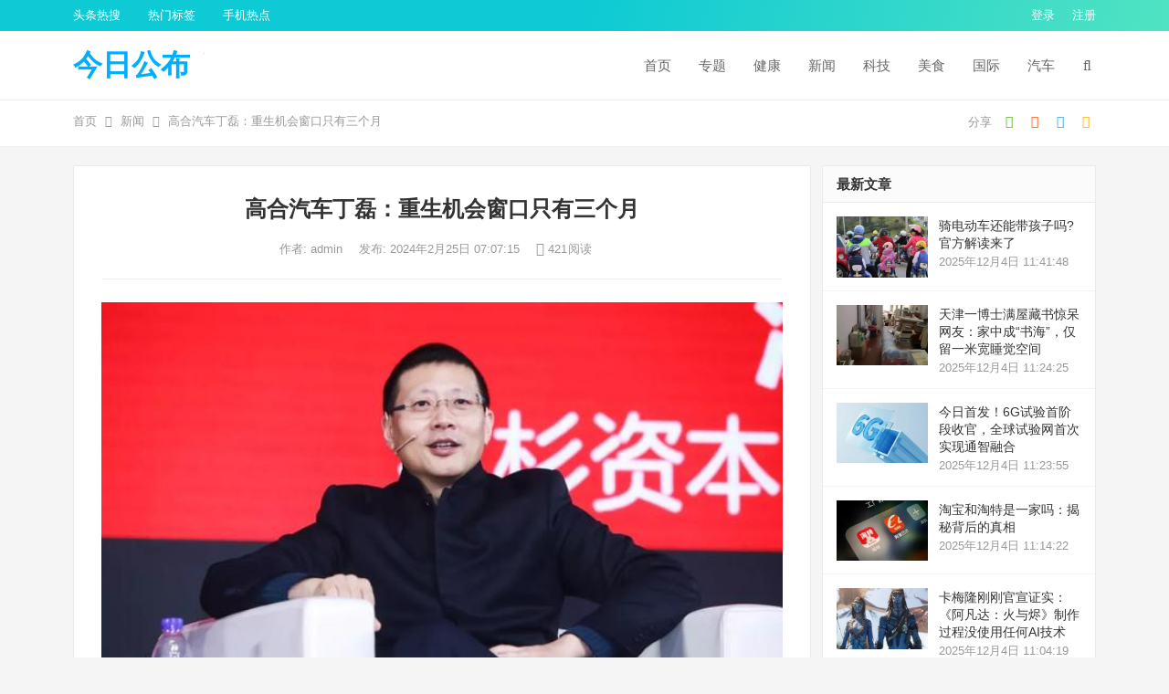

--- FILE ---
content_type: text/html; charset=UTF-8
request_url: http://www.8783918.com/320495.html
body_size: 16691
content:
<!DOCTYPE html>
<html lang="zh-Hans">
<head>
<meta charset="UTF-8">
<meta name="viewport" content="width=device-width, initial-scale=1">
<meta http-equiv="X-UA-Compatible" content="IE=edge">
<meta name="HandheldFriendly" content="true">
<link rel="profile" href="http://gmpg.org/xfn/11">
<title>高合汽车丁磊：重生机会窗口只有三个月 &#8211; 今日公布</title>
<meta name='robots' content='max-image-preview:large' />
<link rel="alternate" type="application/rss+xml" title="今日公布 &raquo; Feed" href="http://8783918.com/feed" />
<link rel="alternate" type="application/rss+xml" title="今日公布 &raquo; 评论 Feed" href="http://8783918.com/comments/feed" />
<link rel="alternate" type="application/rss+xml" title="今日公布 &raquo; 高合汽车丁磊：重生机会窗口只有三个月 评论 Feed" href="http://8783918.com/320495.html/feed" />
<link rel="alternate" title="oEmbed (JSON)" type="application/json+oembed" href="http://8783918.com/wp-json/oembed/1.0/embed?url=http%3A%2F%2F8783918.com%2F320495.html" />
<link rel="alternate" title="oEmbed (XML)" type="text/xml+oembed" href="http://8783918.com/wp-json/oembed/1.0/embed?url=http%3A%2F%2F8783918.com%2F320495.html&#038;format=xml" />
<style id='wp-img-auto-sizes-contain-inline-css' type='text/css'>
img:is([sizes=auto i],[sizes^="auto," i]){contain-intrinsic-size:3000px 1500px}
/*# sourceURL=wp-img-auto-sizes-contain-inline-css */
</style>
<style id='wp-emoji-styles-inline-css' type='text/css'>

	img.wp-smiley, img.emoji {
		display: inline !important;
		border: none !important;
		box-shadow: none !important;
		height: 1em !important;
		width: 1em !important;
		margin: 0 0.07em !important;
		vertical-align: -0.1em !important;
		background: none !important;
		padding: 0 !important;
	}
/*# sourceURL=wp-emoji-styles-inline-css */
</style>
<style id='wp-block-library-inline-css' type='text/css'>
:root{--wp-block-synced-color:#7a00df;--wp-block-synced-color--rgb:122,0,223;--wp-bound-block-color:var(--wp-block-synced-color);--wp-editor-canvas-background:#ddd;--wp-admin-theme-color:#007cba;--wp-admin-theme-color--rgb:0,124,186;--wp-admin-theme-color-darker-10:#006ba1;--wp-admin-theme-color-darker-10--rgb:0,107,160.5;--wp-admin-theme-color-darker-20:#005a87;--wp-admin-theme-color-darker-20--rgb:0,90,135;--wp-admin-border-width-focus:2px}@media (min-resolution:192dpi){:root{--wp-admin-border-width-focus:1.5px}}.wp-element-button{cursor:pointer}:root .has-very-light-gray-background-color{background-color:#eee}:root .has-very-dark-gray-background-color{background-color:#313131}:root .has-very-light-gray-color{color:#eee}:root .has-very-dark-gray-color{color:#313131}:root .has-vivid-green-cyan-to-vivid-cyan-blue-gradient-background{background:linear-gradient(135deg,#00d084,#0693e3)}:root .has-purple-crush-gradient-background{background:linear-gradient(135deg,#34e2e4,#4721fb 50%,#ab1dfe)}:root .has-hazy-dawn-gradient-background{background:linear-gradient(135deg,#faaca8,#dad0ec)}:root .has-subdued-olive-gradient-background{background:linear-gradient(135deg,#fafae1,#67a671)}:root .has-atomic-cream-gradient-background{background:linear-gradient(135deg,#fdd79a,#004a59)}:root .has-nightshade-gradient-background{background:linear-gradient(135deg,#330968,#31cdcf)}:root .has-midnight-gradient-background{background:linear-gradient(135deg,#020381,#2874fc)}:root{--wp--preset--font-size--normal:16px;--wp--preset--font-size--huge:42px}.has-regular-font-size{font-size:1em}.has-larger-font-size{font-size:2.625em}.has-normal-font-size{font-size:var(--wp--preset--font-size--normal)}.has-huge-font-size{font-size:var(--wp--preset--font-size--huge)}.has-text-align-center{text-align:center}.has-text-align-left{text-align:left}.has-text-align-right{text-align:right}.has-fit-text{white-space:nowrap!important}#end-resizable-editor-section{display:none}.aligncenter{clear:both}.items-justified-left{justify-content:flex-start}.items-justified-center{justify-content:center}.items-justified-right{justify-content:flex-end}.items-justified-space-between{justify-content:space-between}.screen-reader-text{border:0;clip-path:inset(50%);height:1px;margin:-1px;overflow:hidden;padding:0;position:absolute;width:1px;word-wrap:normal!important}.screen-reader-text:focus{background-color:#ddd;clip-path:none;color:#444;display:block;font-size:1em;height:auto;left:5px;line-height:normal;padding:15px 23px 14px;text-decoration:none;top:5px;width:auto;z-index:100000}html :where(.has-border-color){border-style:solid}html :where([style*=border-top-color]){border-top-style:solid}html :where([style*=border-right-color]){border-right-style:solid}html :where([style*=border-bottom-color]){border-bottom-style:solid}html :where([style*=border-left-color]){border-left-style:solid}html :where([style*=border-width]){border-style:solid}html :where([style*=border-top-width]){border-top-style:solid}html :where([style*=border-right-width]){border-right-style:solid}html :where([style*=border-bottom-width]){border-bottom-style:solid}html :where([style*=border-left-width]){border-left-style:solid}html :where(img[class*=wp-image-]){height:auto;max-width:100%}:where(figure){margin:0 0 1em}html :where(.is-position-sticky){--wp-admin--admin-bar--position-offset:var(--wp-admin--admin-bar--height,0px)}@media screen and (max-width:600px){html :where(.is-position-sticky){--wp-admin--admin-bar--position-offset:0px}}

/*# sourceURL=wp-block-library-inline-css */
</style><style id='global-styles-inline-css' type='text/css'>
:root{--wp--preset--aspect-ratio--square: 1;--wp--preset--aspect-ratio--4-3: 4/3;--wp--preset--aspect-ratio--3-4: 3/4;--wp--preset--aspect-ratio--3-2: 3/2;--wp--preset--aspect-ratio--2-3: 2/3;--wp--preset--aspect-ratio--16-9: 16/9;--wp--preset--aspect-ratio--9-16: 9/16;--wp--preset--color--black: #000000;--wp--preset--color--cyan-bluish-gray: #abb8c3;--wp--preset--color--white: #ffffff;--wp--preset--color--pale-pink: #f78da7;--wp--preset--color--vivid-red: #cf2e2e;--wp--preset--color--luminous-vivid-orange: #ff6900;--wp--preset--color--luminous-vivid-amber: #fcb900;--wp--preset--color--light-green-cyan: #7bdcb5;--wp--preset--color--vivid-green-cyan: #00d084;--wp--preset--color--pale-cyan-blue: #8ed1fc;--wp--preset--color--vivid-cyan-blue: #0693e3;--wp--preset--color--vivid-purple: #9b51e0;--wp--preset--gradient--vivid-cyan-blue-to-vivid-purple: linear-gradient(135deg,rgb(6,147,227) 0%,rgb(155,81,224) 100%);--wp--preset--gradient--light-green-cyan-to-vivid-green-cyan: linear-gradient(135deg,rgb(122,220,180) 0%,rgb(0,208,130) 100%);--wp--preset--gradient--luminous-vivid-amber-to-luminous-vivid-orange: linear-gradient(135deg,rgb(252,185,0) 0%,rgb(255,105,0) 100%);--wp--preset--gradient--luminous-vivid-orange-to-vivid-red: linear-gradient(135deg,rgb(255,105,0) 0%,rgb(207,46,46) 100%);--wp--preset--gradient--very-light-gray-to-cyan-bluish-gray: linear-gradient(135deg,rgb(238,238,238) 0%,rgb(169,184,195) 100%);--wp--preset--gradient--cool-to-warm-spectrum: linear-gradient(135deg,rgb(74,234,220) 0%,rgb(151,120,209) 20%,rgb(207,42,186) 40%,rgb(238,44,130) 60%,rgb(251,105,98) 80%,rgb(254,248,76) 100%);--wp--preset--gradient--blush-light-purple: linear-gradient(135deg,rgb(255,206,236) 0%,rgb(152,150,240) 100%);--wp--preset--gradient--blush-bordeaux: linear-gradient(135deg,rgb(254,205,165) 0%,rgb(254,45,45) 50%,rgb(107,0,62) 100%);--wp--preset--gradient--luminous-dusk: linear-gradient(135deg,rgb(255,203,112) 0%,rgb(199,81,192) 50%,rgb(65,88,208) 100%);--wp--preset--gradient--pale-ocean: linear-gradient(135deg,rgb(255,245,203) 0%,rgb(182,227,212) 50%,rgb(51,167,181) 100%);--wp--preset--gradient--electric-grass: linear-gradient(135deg,rgb(202,248,128) 0%,rgb(113,206,126) 100%);--wp--preset--gradient--midnight: linear-gradient(135deg,rgb(2,3,129) 0%,rgb(40,116,252) 100%);--wp--preset--font-size--small: 13px;--wp--preset--font-size--medium: 20px;--wp--preset--font-size--large: 36px;--wp--preset--font-size--x-large: 42px;--wp--preset--spacing--20: 0.44rem;--wp--preset--spacing--30: 0.67rem;--wp--preset--spacing--40: 1rem;--wp--preset--spacing--50: 1.5rem;--wp--preset--spacing--60: 2.25rem;--wp--preset--spacing--70: 3.38rem;--wp--preset--spacing--80: 5.06rem;--wp--preset--shadow--natural: 6px 6px 9px rgba(0, 0, 0, 0.2);--wp--preset--shadow--deep: 12px 12px 50px rgba(0, 0, 0, 0.4);--wp--preset--shadow--sharp: 6px 6px 0px rgba(0, 0, 0, 0.2);--wp--preset--shadow--outlined: 6px 6px 0px -3px rgb(255, 255, 255), 6px 6px rgb(0, 0, 0);--wp--preset--shadow--crisp: 6px 6px 0px rgb(0, 0, 0);}:where(.is-layout-flex){gap: 0.5em;}:where(.is-layout-grid){gap: 0.5em;}body .is-layout-flex{display: flex;}.is-layout-flex{flex-wrap: wrap;align-items: center;}.is-layout-flex > :is(*, div){margin: 0;}body .is-layout-grid{display: grid;}.is-layout-grid > :is(*, div){margin: 0;}:where(.wp-block-columns.is-layout-flex){gap: 2em;}:where(.wp-block-columns.is-layout-grid){gap: 2em;}:where(.wp-block-post-template.is-layout-flex){gap: 1.25em;}:where(.wp-block-post-template.is-layout-grid){gap: 1.25em;}.has-black-color{color: var(--wp--preset--color--black) !important;}.has-cyan-bluish-gray-color{color: var(--wp--preset--color--cyan-bluish-gray) !important;}.has-white-color{color: var(--wp--preset--color--white) !important;}.has-pale-pink-color{color: var(--wp--preset--color--pale-pink) !important;}.has-vivid-red-color{color: var(--wp--preset--color--vivid-red) !important;}.has-luminous-vivid-orange-color{color: var(--wp--preset--color--luminous-vivid-orange) !important;}.has-luminous-vivid-amber-color{color: var(--wp--preset--color--luminous-vivid-amber) !important;}.has-light-green-cyan-color{color: var(--wp--preset--color--light-green-cyan) !important;}.has-vivid-green-cyan-color{color: var(--wp--preset--color--vivid-green-cyan) !important;}.has-pale-cyan-blue-color{color: var(--wp--preset--color--pale-cyan-blue) !important;}.has-vivid-cyan-blue-color{color: var(--wp--preset--color--vivid-cyan-blue) !important;}.has-vivid-purple-color{color: var(--wp--preset--color--vivid-purple) !important;}.has-black-background-color{background-color: var(--wp--preset--color--black) !important;}.has-cyan-bluish-gray-background-color{background-color: var(--wp--preset--color--cyan-bluish-gray) !important;}.has-white-background-color{background-color: var(--wp--preset--color--white) !important;}.has-pale-pink-background-color{background-color: var(--wp--preset--color--pale-pink) !important;}.has-vivid-red-background-color{background-color: var(--wp--preset--color--vivid-red) !important;}.has-luminous-vivid-orange-background-color{background-color: var(--wp--preset--color--luminous-vivid-orange) !important;}.has-luminous-vivid-amber-background-color{background-color: var(--wp--preset--color--luminous-vivid-amber) !important;}.has-light-green-cyan-background-color{background-color: var(--wp--preset--color--light-green-cyan) !important;}.has-vivid-green-cyan-background-color{background-color: var(--wp--preset--color--vivid-green-cyan) !important;}.has-pale-cyan-blue-background-color{background-color: var(--wp--preset--color--pale-cyan-blue) !important;}.has-vivid-cyan-blue-background-color{background-color: var(--wp--preset--color--vivid-cyan-blue) !important;}.has-vivid-purple-background-color{background-color: var(--wp--preset--color--vivid-purple) !important;}.has-black-border-color{border-color: var(--wp--preset--color--black) !important;}.has-cyan-bluish-gray-border-color{border-color: var(--wp--preset--color--cyan-bluish-gray) !important;}.has-white-border-color{border-color: var(--wp--preset--color--white) !important;}.has-pale-pink-border-color{border-color: var(--wp--preset--color--pale-pink) !important;}.has-vivid-red-border-color{border-color: var(--wp--preset--color--vivid-red) !important;}.has-luminous-vivid-orange-border-color{border-color: var(--wp--preset--color--luminous-vivid-orange) !important;}.has-luminous-vivid-amber-border-color{border-color: var(--wp--preset--color--luminous-vivid-amber) !important;}.has-light-green-cyan-border-color{border-color: var(--wp--preset--color--light-green-cyan) !important;}.has-vivid-green-cyan-border-color{border-color: var(--wp--preset--color--vivid-green-cyan) !important;}.has-pale-cyan-blue-border-color{border-color: var(--wp--preset--color--pale-cyan-blue) !important;}.has-vivid-cyan-blue-border-color{border-color: var(--wp--preset--color--vivid-cyan-blue) !important;}.has-vivid-purple-border-color{border-color: var(--wp--preset--color--vivid-purple) !important;}.has-vivid-cyan-blue-to-vivid-purple-gradient-background{background: var(--wp--preset--gradient--vivid-cyan-blue-to-vivid-purple) !important;}.has-light-green-cyan-to-vivid-green-cyan-gradient-background{background: var(--wp--preset--gradient--light-green-cyan-to-vivid-green-cyan) !important;}.has-luminous-vivid-amber-to-luminous-vivid-orange-gradient-background{background: var(--wp--preset--gradient--luminous-vivid-amber-to-luminous-vivid-orange) !important;}.has-luminous-vivid-orange-to-vivid-red-gradient-background{background: var(--wp--preset--gradient--luminous-vivid-orange-to-vivid-red) !important;}.has-very-light-gray-to-cyan-bluish-gray-gradient-background{background: var(--wp--preset--gradient--very-light-gray-to-cyan-bluish-gray) !important;}.has-cool-to-warm-spectrum-gradient-background{background: var(--wp--preset--gradient--cool-to-warm-spectrum) !important;}.has-blush-light-purple-gradient-background{background: var(--wp--preset--gradient--blush-light-purple) !important;}.has-blush-bordeaux-gradient-background{background: var(--wp--preset--gradient--blush-bordeaux) !important;}.has-luminous-dusk-gradient-background{background: var(--wp--preset--gradient--luminous-dusk) !important;}.has-pale-ocean-gradient-background{background: var(--wp--preset--gradient--pale-ocean) !important;}.has-electric-grass-gradient-background{background: var(--wp--preset--gradient--electric-grass) !important;}.has-midnight-gradient-background{background: var(--wp--preset--gradient--midnight) !important;}.has-small-font-size{font-size: var(--wp--preset--font-size--small) !important;}.has-medium-font-size{font-size: var(--wp--preset--font-size--medium) !important;}.has-large-font-size{font-size: var(--wp--preset--font-size--large) !important;}.has-x-large-font-size{font-size: var(--wp--preset--font-size--x-large) !important;}
/*# sourceURL=global-styles-inline-css */
</style>

<style id='classic-theme-styles-inline-css' type='text/css'>
/*! This file is auto-generated */
.wp-block-button__link{color:#fff;background-color:#32373c;border-radius:9999px;box-shadow:none;text-decoration:none;padding:calc(.667em + 2px) calc(1.333em + 2px);font-size:1.125em}.wp-block-file__button{background:#32373c;color:#fff;text-decoration:none}
/*# sourceURL=/wp-includes/css/classic-themes.min.css */
</style>
<link rel='stylesheet' id='dameiti-style-css' href='http://8783918.com/wp-content/themes/dameiti/style.css?ver=20211001' type='text/css' media='all' />
<link rel='stylesheet' id='genericons-style-css' href='http://8783918.com/wp-content/themes/dameiti/genericons/genericons/genericons.css?ver=6.9' type='text/css' media='all' />
<link rel='stylesheet' id='flaticon-style-css' href='http://8783918.com/wp-content/themes/dameiti/assets/css/flaticon.css?ver=20181102' type='text/css' media='all' />
<link rel='stylesheet' id='dameiti-responsive-style-css' href='http://8783918.com/wp-content/themes/dameiti/responsive.css?ver=20211001' type='text/css' media='all' />
<script type="text/javascript" src="http://8783918.com/wp-includes/js/jquery/jquery.min.js?ver=3.7.1" id="jquery-core-js"></script>
<script type="text/javascript" src="http://8783918.com/wp-includes/js/jquery/jquery-migrate.min.js?ver=3.4.1" id="jquery-migrate-js"></script>
<script type="text/javascript" id="simple-likes-public-js-js-extra">
/* <![CDATA[ */
var simpleLikes = {"ajaxurl":"http://8783918.com/wp-admin/admin-ajax.php","like":"\u70b9\u8d5e\u8fd9\u7bc7\u6587\u7ae0","unlike":"\u53d6\u6d88\u70b9\u8d5e"};
//# sourceURL=simple-likes-public-js-js-extra
/* ]]> */
</script>
<script type="text/javascript" src="http://8783918.com/wp-content/themes/dameiti/assets/js/simple-likes-public.js?ver=0.5" id="simple-likes-public-js-js"></script>
<link rel="https://api.w.org/" href="http://8783918.com/wp-json/" /><link rel="alternate" title="JSON" type="application/json" href="http://8783918.com/wp-json/wp/v2/posts/320495" /><link rel="canonical" href="http://8783918.com/320495.html" />
<link rel='shortlink' href='http://8783918.com/?p=320495' />
<link rel="miphtml" href="http://8783918.com/mip/320495/">
<link rel="pingback" href="http://8783918.com/xmlrpc.php"><style type="text/css">
	
	/* Theme Colors */
	/* Primary Color */
	a:hover,
	.site-title a,
	.site-header .search-icon:hover .fa,
	.posts-nav-menu ul li a:hover,
	.sidebar .widget a:hover,
	.site-footer .widget a:hover,
	.author-box a:hover,
	article.hentry .edit-link a:hover,
	.comment-content a:hover,
	.entry-meta a:hover,
	.entry-title a:hover,
	.content-list .entry-title a:hover,
	.content-list .entry-title a:hover span,
	.content-list .entry-category a:after,
	.pagination .page-numbers:hover,
	.pagination .page-numbers.current,
	.author-box .author-meta .author-name a:hover,
	article.hentry .edit-link a,
	.author-box a,
	.page-content a,
	.entry-content a,
	.comment-author a,
	.comment-content a,
	.comment-reply-title small a:hover,
	.sidebar .widget a,
	.friend-nav li a:hover,
	.tooltip .left .contact-info h3,
	.single #primary .entry-footer .entry-like a,
	.single #primary .entry-footer .entry-sponsor span,
	.zhuanti-heading .section-more a:hover,
	.mini-page h4 a:hover,
	.mini-page ul li a:hover,
	.single-breadcrumbs a:hover,
	.bottom-right span.icon-link .text,
	.bottom-right a .text,
	#site-bottom a:hover,
	#tag_letter li a,
	#all_tags li a,
	#all_tags li a:hover {
		color: #00aeff;
	}	

	button,
	.btn,
	input[type="submit"],
	input[type="reset"],
	input[type="button"],
	.friend .friend-title:before,
	.partner-title:before,
	.sidebar .widget .widget-title:before,
	.related-content .section-title:before,
	.comment-reply-title:before,
	.comments-title:before,
	.posts-nav-menu ul li a:after,
	.single #primary .entry-footer .entry-like a:hover,
	.single #primary .entry-footer .entry-sponsor span:hover,
	.content-list .entry-category a,
	.entry-tags .tag-links a:hover,
	.must-log-in a,
	.widget_tag_cloud .tagcloud a:hover,
	.sidebar .widget_tabs .tab-content .tag-cloud-link:hover,
	#tag_letter li a:hover {
		background-color: #00aeff;		
	}
	.sf-menu li li a:hover {
		background-color: #00aeff !important;
	}
	@media only screen and (max-width: 959px) {
		#primary-menu {
			background-color: #00aeff;
		}
	}
	.single #primary .entry-footer .entry-like a,
	.single #primary .entry-footer .entry-like a:hover,
	.single #primary .entry-footer .entry-sponsor span,
	#all_tags li a:hover {
		border-color: #00aeff;
	}
	/* Secondary Color */
	.content-list .entry-title span,
	.page-content a:hover,
	.entry-content a:hover,
	article.hentry .edit-link a:hover,
	.author-box .author-meta .author-name a:hover,
	.sidebar .widget_custom_text h4 {
		color: #ff4c4c;
	}
	.sidebar .widget_custom_text:hover {
		border-color: #ff4c4c;
	}
	.sidebar .widget_custom_text .widget-title {
		background-color: #ff4c4c;
	}

	/* Tertiary Color */

	.content-list .entry-meta .entry-like a.liked {
		color: #76b852 !important;
	}
			.entry-content p {
			text-indent: 2em;
		}
	
	 
		#primary-menu {
			margin-right: 30px;
		}	
	
	/* Top Bar Color */
	.top-bar {
	    background: linear-gradient(105deg, #0ecad4, #0ecad4, #50e3c2);		
	}	
	/* Bottom Content Color */
	.bottom-content {
	    background: linear-gradient(105deg, #0ecad4, #0ecad4, #50e3c2);
	}
</style>

</head>

<body class="wp-singular post-template-default single single-post postid-320495 single-format-standard wp-embed-responsive wp-theme-dameiti group-blog">
<div id="page" class="site">
		<div class="top-bar clear">

		<div class="container">

			<nav id="top-nav" class="top-navigation">
				<div class="menu-%e9%a1%b6%e9%83%a8%e5%af%bc%e8%88%aa%e8%8f%9c%e5%8d%95-container"><ul id="top-menu" class="sf-menu"><li id="menu-item-1141" class="menu-item menu-item-type-post_type menu-item-object-page menu-item-1141"><a href="http://8783918.com/latest-by-cat-2">头条热搜</a></li>
<li id="menu-item-303013" class="menu-item menu-item-type-post_type menu-item-object-page menu-item-303013"><a href="http://8783918.com/tags">热门标签</a></li>
<li id="menu-item-303014" class="menu-item menu-item-type-taxonomy menu-item-object-category menu-item-303014"><a href="http://8783918.com/mobile">手机热点</a></li>
</ul></div>			</nav><!-- #primary-nav -->

			<div class="header-right">
				<ul>
				
											<li class="header-login">
							<a href="http://8783918.com/wp-login.php" title="登录">登录</a>
						</li>
					
											<li class="header-register">
							<a href="http://8783918.com/wp-login.php?action=register" title="注册">注册</a>
						</li>
						

					

				
				</ul>
		
			</div><!-- .header-right -->

		</div><!-- .container -->

	</div><!--.top-bar-->

	
	<header id="masthead" class="site-header clear">
				<div class="container">

			<div class="site-branding">

				
					<div class="site-title">
						<h1><a href="http://8783918.com">今日公布</a></h1>
					</div><!-- .site-title -->

				
								<div class="site-desc no-mobile-desc">
										<div class="line1 no-line2"></div>
					<div class="line2"></div>
				</div><!-- .site-desc -->
				
			</div><!-- .site-branding -->		

						<nav id="primary-nav" class="primary-navigation tablet_menu_col_6 phone_menu_col_4">
				<div class="menu-main-container"><ul id="primary-menu" class="sf-menu"><li id="menu-item-1268" class="menu-item menu-item-type-custom menu-item-object-custom menu-item-1268"><a href="http://www.8783918.com/">首页</a></li>
<li id="menu-item-303004" class="menu-item menu-item-type-taxonomy menu-item-object-category menu-item-303004"><a href="http://8783918.com/zhuanti">专题</a></li>
<li id="menu-item-354827" class="menu-item menu-item-type-taxonomy menu-item-object-category menu-item-354827"><a href="http://8783918.com/health">健康</a></li>
<li id="menu-item-303006" class="menu-item menu-item-type-taxonomy menu-item-object-category current-post-ancestor current-menu-parent current-post-parent menu-item-303006"><a href="http://8783918.com/news">新闻</a></li>
<li id="menu-item-303007" class="menu-item menu-item-type-taxonomy menu-item-object-category menu-item-303007"><a href="http://8783918.com/tech">科技</a></li>
<li id="menu-item-303008" class="menu-item menu-item-type-taxonomy menu-item-object-category menu-item-303008"><a href="http://8783918.com/food">美食</a></li>
<li id="menu-item-303009" class="menu-item menu-item-type-taxonomy menu-item-object-category menu-item-303009"><a href="http://8783918.com/guoji">国际</a></li>
<li id="menu-item-303010" class="menu-item menu-item-type-taxonomy menu-item-object-category menu-item-303010"><a href="http://8783918.com/auto">汽车</a></li>
</ul></div>			</nav><!-- #primary-nav -->

			<div class="header-toggles  ">
				<button class="toggle nav-toggle mobile-nav-toggle" data-toggle-target=".menu-modal"  data-toggle-body-class="showing-menu-modal" aria-expanded="false" data-set-focus=".close-nav-toggle">
					<span class="toggle-inner">
						<span class="toggle-icon">
							<svg class="svg-icon" aria-hidden="true" role="img" focusable="false" xmlns="http://www.w3.org/2000/svg" width="26" height="7" viewBox="0 0 26 7"><path fill-rule="evenodd" d="M332.5,45 C330.567003,45 329,43.4329966 329,41.5 C329,39.5670034 330.567003,38 332.5,38 C334.432997,38 336,39.5670034 336,41.5 C336,43.4329966 334.432997,45 332.5,45 Z M342,45 C340.067003,45 338.5,43.4329966 338.5,41.5 C338.5,39.5670034 340.067003,38 342,38 C343.932997,38 345.5,39.5670034 345.5,41.5 C345.5,43.4329966 343.932997,45 342,45 Z M351.5,45 C349.567003,45 348,43.4329966 348,41.5 C348,39.5670034 349.567003,38 351.5,38 C353.432997,38 355,39.5670034 355,41.5 C355,43.4329966 353.432997,45 351.5,45 Z" transform="translate(-329 -38)" /></svg>						</span>
						<span class="toggle-text">菜单</span>
					</span>
				</button><!-- .nav-toggle -->
			</div><!-- .header-toggles -->	

			 
				<div class="header-search-icon">
					<span class="search-icon">
						<i class="fa fa-search"></i>
						<i class="fa fa-close"></i>			
					</span>
				</div>
			
			 
				<div class="header-search">
					<form id="searchform" method="get" action="http://8783918.com/">
	<input type="search" name="s" class="search-input" placeholder="请输入关键词" autocomplete="off">
	<button type="submit" class="search-submit">搜索</button>		
</form>				</div><!-- .header-search -->
					

		</div><!-- .container -->

	</header><!-- #masthead -->	

	<div class="menu-modal cover-modal header-footer-group" data-modal-target-string=".menu-modal">

		<div class="menu-modal-inner modal-inner">

			<div class="menu-wrapper section-inner">

				<div class="menu-top">

					<button class="toggle close-nav-toggle fill-children-current-color" data-toggle-target=".menu-modal" data-toggle-body-class="showing-menu-modal" aria-expanded="false" data-set-focus=".menu-modal">
						<span class="toggle-text">关闭菜单</span>
						<svg class="svg-icon" aria-hidden="true" role="img" focusable="false" xmlns="http://www.w3.org/2000/svg" width="16" height="16" viewBox="0 0 16 16"><polygon fill="" fill-rule="evenodd" points="6.852 7.649 .399 1.195 1.445 .149 7.899 6.602 14.352 .149 15.399 1.195 8.945 7.649 15.399 14.102 14.352 15.149 7.899 8.695 1.445 15.149 .399 14.102" /></svg>					</button><!-- .nav-toggle -->

					
					<nav class="mobile-menu" aria-label="Mobile" role="navigation">

						<ul class="modal-menu reset-list-style">

						<li class="menu-item menu-item-type-custom menu-item-object-custom menu-item-1268"><div class="ancestor-wrapper"><a href="http://www.8783918.com/">首页</a></div><!-- .ancestor-wrapper --></li>
<li class="menu-item menu-item-type-taxonomy menu-item-object-category menu-item-303004"><div class="ancestor-wrapper"><a href="http://8783918.com/zhuanti">专题</a></div><!-- .ancestor-wrapper --></li>
<li class="menu-item menu-item-type-taxonomy menu-item-object-category menu-item-354827"><div class="ancestor-wrapper"><a href="http://8783918.com/health">健康</a></div><!-- .ancestor-wrapper --></li>
<li class="menu-item menu-item-type-taxonomy menu-item-object-category current-post-ancestor current-menu-parent current-post-parent menu-item-303006"><div class="ancestor-wrapper"><a href="http://8783918.com/news">新闻</a></div><!-- .ancestor-wrapper --></li>
<li class="menu-item menu-item-type-taxonomy menu-item-object-category menu-item-303007"><div class="ancestor-wrapper"><a href="http://8783918.com/tech">科技</a></div><!-- .ancestor-wrapper --></li>
<li class="menu-item menu-item-type-taxonomy menu-item-object-category menu-item-303008"><div class="ancestor-wrapper"><a href="http://8783918.com/food">美食</a></div><!-- .ancestor-wrapper --></li>
<li class="menu-item menu-item-type-taxonomy menu-item-object-category menu-item-303009"><div class="ancestor-wrapper"><a href="http://8783918.com/guoji">国际</a></div><!-- .ancestor-wrapper --></li>
<li class="menu-item menu-item-type-taxonomy menu-item-object-category menu-item-303010"><div class="ancestor-wrapper"><a href="http://8783918.com/auto">汽车</a></div><!-- .ancestor-wrapper --></li>

						</ul>

					</nav>

				</div><!-- .menu-top -->

			</div><!-- .menu-wrapper -->

		</div><!-- .menu-modal-inner -->

	</div><!-- .menu-modal -->		

	<div class="header-space"></div>

	
			<div class="single-breadcrumbs clear">
			<div class="container">
				<a href="http://8783918.com">首页</a> <i class="fa fa-angle-right"></i> <a target="_blank" href="http://8783918.com/news " >新闻</a>  <span class="single-breadcrumbs-title"><i class="fa fa-angle-right"></i> 高合汽车丁磊：重生机会窗口只有三个月</span>

				<span class="single-posts-nav">
					
						<span class="custom-share">
							<span class="social-share" data-sites="wechat, weibo, qq, qzone"></span>
						</span>

										
				</span>
			</div>
		</div>
	
<div id="content" class="site-content site_container container clear">
	
	<div id="primary" class="content-area">

		<div class="content-wrapper">

			<main id="main" class="site-main" >

			
<article id="post-320495" class="post-320495 post type-post status-publish format-standard has-post-thumbnail hentry category-news tag-20058 tag-20060 tag-19031 tag-15470 tag-20061">

	<header class="entry-header">	

			<h1 class="entry-title">高合汽车丁磊：重生机会窗口只有三个月</h1>
				<div class="entry-meta">

	
		<span class="entry-author">
			作者:
			<a href="http://8783918.com/author/admin">
				
				admin			</a>

		</span><!-- .entry-author -->

	
		

	
		<span class="entry-date">
			发布: 2024年2月25日 07:07:15		</span><!-- .entry-date -->

	
			<span class="entry-views"><i class="flaticon-eye"></i> 421<em>阅读</em></span>
		

	
</div><!-- .entry-meta -->
			
	</header><!-- .entry-header -->
	<!--baidu_push_js--> 
<script type="text/javascript">
        (function() {
            var bp = document.createElement('script');
            var curProtocol = window.location.protocol.split(':')[0];
            if (curProtocol === 'https') {
                bp.src = 'https://zz.bdstatic.com/linksubmit/push.js';
            } else {
                bp.src = 'http://push.zhanzhang.baidu.com/push.js';
            }
            var s = document.getElementsByTagName("script")[0];
            s.parentNode.insertBefore(bp, s);
        })();
    </script> 
<!--baidu_push_js-->

	
		
	<div class="entry-content">
		<img width="640" height="427" src="http://www.8783918.com/wp-content/uploads/2024/02/1708816035353_0.jpg" class="attachment-dameiti_single_thumb size-dameiti_single_thumb wp-post-image" alt="" decoding="async" fetchpriority="high" loading="eager" />	
		
		<p>资料图：华人运通创始人、董事长、CEO丁磊。图片来自视觉中国</p>
<p>高合汽车工程项目总监称，公司将维持车主的基本售后保障，但免费充电等其他服务不得不暂停</p>
<p>文|财新 安丽敏</p>
<p><img src='http://www.8783918.com/wp-content/uploads/2024/02/1708816035353_0.jpg' alt='高合汽车车_高合汽车的价位_高合汽车' /></p>
<p>高合汽车宣布停工之后，公司创始人丁磊首次现身。2月22日傍晚，他向部分员工做出了简短的情况说明。他透露，有很多企业在与高合汽车接触，商谈收购、投资或重组事宜。丁磊说，高合汽车重生机会窗口只有三个月，他会努力救活公司，即便失败了，也可以说“至少最后拼搏过”。</p>
<p>2月23日，高合汽车工程项目总监杨悦卿进行了长时间直播。他证实丁磊与员工会面，并进一步说明称，高合汽车资金紧张已经有一段时间，公司得到股东支持，将维持车主的基本售后保障，但免费充电等其他服务不得不暂停。</p>
<p>丁磊称，他自己最大的问题是，试图用传统公司的组织形式应对这场危机，他希望还没有离职的员工用自己的方式提供帮助。杨悦卿亦称，丁磊不太会营销，是“理工男”。在直播中，他用了很长时间介绍一些独特的产品功能，之前高合汽车相信“酒香不怕巷子深”，没有渲染这些产品特点。</p>
<p>熟悉丁磊的人士曾向财新介绍，如果用一句话概括丁磊人生经历，那就是从成功走向成功。这名人士认为，丁磊有骄傲资本，但这会令他失去市场敏感度。丁磊年龄比其他造车新势力的创始人大得多，“很少有人敢于向他提出意见，当然他大部分也不会听”。</p>
<p>……</p>
	</div><!-- .entry-content -->

		<div class="single-credit">
	声明：本站所有文章均来自网络用户投稿，需要消费、投资的项目请注意识别真伪，谨防上当受骗，本站只负责信息刊登，不提供内容鉴别及纠纷问题。投稿内容若侵犯了您的权益请及时联系客服删除。	</div>

	<!--	<div class="single-credit">
			本文来自网络，不代表今日公布立场，转载请注明出处：<a href="http://8783918.com/320495.html"">http://8783918.com/320495.html</a>		</div> -->

	
	<div class="entry-footer clear">

				<div class="entry-footer-right">
							

		</div>

	</div><!-- .entry-footer -->

	<div class="entry-bottom clear">
		<div class="entry-tags">

			<span class="tag-links"><span>标签:</span><a href="http://8783918.com/tag/%e4%b8%81%e7%a3%8a" rel="tag">丁磊</a> <a href="http://8783918.com/tag/%e5%88%9b%e5%a7%8b" rel="tag">创始</a> <a href="http://8783918.com/tag/%e6%9a%82%e5%81%9c" rel="tag">暂停</a> <a href="http://8783918.com/tag/%e6%b1%bd%e8%bd%a6" rel="tag">汽车</a> <a href="http://8783918.com/tag/%e9%87%8d%e7%94%9f" rel="tag">重生</a></span>				
			
		</div><!-- .entry-tags -->	

		
			<span class="custom-share">
				<span class="social-share" data-sites="wechat, weibo, qq, qzone"></span>
			</span>

		
	</div>
</article><!-- #post-## -->




<div id="post-nav" class="clear">
            <div class="ht_grid_1_2 post-previous">
            <a class="previous" href="http://8783918.com/320464.html">
            	<span><i class="fa fa-angle-left"></i> 上一篇</span>
				<div class="thumbnail-wrap">
																				</div><!-- .thumbnail-wrap -->					            	
	            <h4>程前 一个小记者的成长史：从校园摄影到主力记者，他的故事感人至深</h4>
	            <div class="shadow"></div>
	        </a>
        </div>
                <div class="ht_grid_1_2 post-next">
             <a class="next" href="http://8783918.com/320529.html">
            	<span>下一篇 <i class="fa fa-angle-right"></i></span>
				<div class="thumbnail-wrap">
											<img width="236" height="211" src="http://www.8783918.com/wp-content/uploads/2024/02/1708859348403_0.webp" class="attachment- size- wp-post-image" alt="" decoding="async" loading="eager" />									</div><!-- .thumbnail-wrap -->				            
	            <h4>猎冰导演称和颂文被指拿红包很荒唐 选姚安娜演女主原因：她很朴实，尤其是没</h4>
	            <div class="shadow"></div>
	        </a>
        </div>
    </div><!-- .post-nav -->





	<div class="related-content">

		<h3 class="section-title">相关推荐</h3>

		<ul class="clear">	



		<li class="hentry">
			
			<span class="entry-title"><a href="http://8783918.com/397044.html">骑电动车还能带孩子吗?官方解读来了</a></span>

			<span class="entry-meta">
									<span class="entry-views"><i class="flaticon-eye"></i> 101<em>阅读</em></span>
					

								
			</span><!-- .entry-meta -->

		</li><!-- .featured-slide .hentry -->

		
		<li class="hentry">
			
			<span class="entry-title"><a href="http://8783918.com/397035.html">天津一博士满屋藏书惊呆网友：家中成“书海”，仅留一米宽睡觉空间</a></span>

			<span class="entry-meta">
									<span class="entry-views"><i class="flaticon-eye"></i> 91<em>阅读</em></span>
					

								
			</span><!-- .entry-meta -->

		</li><!-- .featured-slide .hentry -->

		
		<li class="hentry">
			
			<span class="entry-title"><a href="http://8783918.com/397014.html">重磅头条！朱雀三号重复使用运载火箭发射入轨</a></span>

			<span class="entry-meta">
									<span class="entry-views"><i class="flaticon-eye"></i> 77<em>阅读</em></span>
					

								
			</span><!-- .entry-meta -->

		</li><!-- .featured-slide .hentry -->

		
		<li class="hentry">
			
			<span class="entry-title"><a href="http://8783918.com/397002.html">仅6天！电影《疯狂动物城2》内地总票房已突破21亿，刷新多项纪录！</a></span>

			<span class="entry-meta">
									<span class="entry-views"><i class="flaticon-eye"></i> 88<em>阅读</em></span>
					

								
			</span><!-- .entry-meta -->

		</li><!-- .featured-slide .hentry -->

		
		<li class="hentry">
			
			<span class="entry-title"><a href="http://8783918.com/396990.html">冲击男女团双冠！今夜国乒剑指巅峰，全民共赴荣耀之约</a></span>

			<span class="entry-meta">
									<span class="entry-views"><i class="flaticon-eye"></i> 194<em>阅读</em></span>
					

								
			</span><!-- .entry-meta -->

		</li><!-- .featured-slide .hentry -->

		
		<li class="hentry">
			
			<span class="entry-title"><a href="http://8783918.com/396987.html">第138届广交会今日盛大启幕，创多项历史新高</a></span>

			<span class="entry-meta">
									<span class="entry-views"><i class="flaticon-eye"></i> 176<em>阅读</em></span>
					

								
			</span><!-- .entry-meta -->

		</li><!-- .featured-slide .hentry -->

		
		</ul><!-- .featured-grid -->

	</div><!-- .related-content -->



<div id="comments" class="comments-area">

		<div id="respond" class="comment-respond">
		<h3 id="reply-title" class="comment-reply-title">发表回复 <small><a rel="nofollow" id="cancel-comment-reply-link" href="/320495.html#respond" style="display:none;">取消回复</a></small></h3><form action="http://8783918.com/wp-comments-post.php" method="post" id="commentform" class="comment-form"><p class="comment-notes"><span id="email-notes">您的邮箱地址不会被公开。</span> <span class="required-field-message">必填项已用 <span class="required">*</span> 标注</span></p><p class="comment-form-comment"><label for="comment">评论 <span class="required">*</span></label> <textarea id="comment" name="comment" cols="45" rows="8" maxlength="65525" required></textarea></p><p class="comment-form-author"><label for="author">显示名称 <span class="required">*</span></label> <input id="author" name="author" type="text" value="" size="30" maxlength="245" autocomplete="name" required /></p>
<p class="comment-form-email"><label for="email">邮箱 <span class="required">*</span></label> <input id="email" name="email" type="email" value="" size="30" maxlength="100" aria-describedby="email-notes" autocomplete="email" required /></p>
<p class="comment-form-url"><label for="url">网站</label> <input id="url" name="url" type="url" value="" size="30" maxlength="200" autocomplete="url" /></p>
<p class="comment-form-cookies-consent"><input id="wp-comment-cookies-consent" name="wp-comment-cookies-consent" type="checkbox" value="yes" /> <label for="wp-comment-cookies-consent">在此浏览器中保存我的显示名称、邮箱地址和网站地址，以便下次评论时使用。</label></p>
<p class="form-submit"><input name="submit" type="submit" id="submit" class="submit" value="发表评论" /> <input type='hidden' name='comment_post_ID' value='320495' id='comment_post_ID' />
<input type='hidden' name='comment_parent' id='comment_parent' value='0' />
</p></form>	</div><!-- #respond -->
	
</div><!-- #comments -->

			</main><!-- #main -->

		</div><!-- .content-wrapper -->

	</div><!-- #primary -->


<aside id="secondary" class="widget-area sidebar">
	<div class="sidebar__inner">
		<div id="dameiti-category-posts-2" class="widget widget-dameiti-category-posts widget_posts_thumbnail">
			<h3 class="widget-title"><span>最新文章</span></h3>
			<ul><li class="clear"><a href="http://8783918.com/397044.html" rel="bookmark"><div class="thumbnail-wrap"><img width="300" height="200" src="http://8783918.com/wp-content/uploads/2025/12/04_113550_913-300x200.png" class="attachment-dameiti_list_thumb size-dameiti_list_thumb wp-post-image" alt="" decoding="async" loading="eager" /></div></a><div class="entry-wrap"><h3><a href="http://8783918.com/397044.html" rel="bookmark">骑电动车还能带孩子吗?官方解读来了</a></h3><div class="entry-meta">2025年12月4日 11:41:48</div></div></li><li class="clear"><a href="http://8783918.com/397035.html" rel="bookmark"><div class="thumbnail-wrap"><img width="300" height="200" src="http://8783918.com/wp-content/uploads/2025/12/12-04_111914_746-300x200.png" class="attachment-dameiti_list_thumb size-dameiti_list_thumb wp-post-image" alt="" decoding="async" loading="eager" /></div></a><div class="entry-wrap"><h3><a href="http://8783918.com/397035.html" rel="bookmark">天津一博士满屋藏书惊呆网友：家中成“书海”，仅留一米宽睡觉空间</a></h3><div class="entry-meta">2025年12月4日 11:24:25</div></div></li><li class="clear"><a href="http://8783918.com/397036.html" rel="bookmark"><div class="thumbnail-wrap"><img width="300" height="200" src="http://8783918.com/wp-content/uploads/2025/12/1-4-300x200.jpg" class="attachment-dameiti_list_thumb size-dameiti_list_thumb wp-post-image" alt="" decoding="async" loading="eager" /></div></a><div class="entry-wrap"><h3><a href="http://8783918.com/397036.html" rel="bookmark">今日首发！6G试验首阶段收官，全球试验网首次实现通智融合</a></h3><div class="entry-meta">2025年12月4日 11:23:55</div></div></li><li class="clear"><a href="http://8783918.com/397025.html" rel="bookmark"><div class="thumbnail-wrap"><img width="300" height="200" src="http://8783918.com/wp-content/uploads/2025/12/12-04_111008_746-300x200.png" class="attachment-dameiti_list_thumb size-dameiti_list_thumb wp-post-image" alt="" decoding="async" loading="eager" /></div></a><div class="entry-wrap"><h3><a href="http://8783918.com/397025.html" rel="bookmark">淘宝和淘特是一家吗：揭秘背后的真相</a></h3><div class="entry-meta">2025年12月4日 11:14:22</div></div></li><li class="clear"><a href="http://8783918.com/397028.html" rel="bookmark"><div class="thumbnail-wrap"><img width="300" height="200" src="http://8783918.com/wp-content/uploads/2025/12/1-3-300x200.jpg" class="attachment-dameiti_list_thumb size-dameiti_list_thumb wp-post-image" alt="" decoding="async" loading="eager" /></div></a><div class="entry-wrap"><h3><a href="http://8783918.com/397028.html" rel="bookmark">卡梅隆刚刚官宣证实：《阿凡达：火与烬》制作过程没使用任何AI技术</a></h3><div class="entry-meta">2025年12月4日 11:04:19</div></div></li><li class="clear"><a href="http://8783918.com/397018.html" rel="bookmark"><div class="thumbnail-wrap"><img width="300" height="200" src="http://8783918.com/wp-content/uploads/2025/12/1-2-300x200.jpg" class="attachment-dameiti_list_thumb size-dameiti_list_thumb wp-post-image" alt="" decoding="async" loading="eager" /></div></a><div class="entry-wrap"><h3><a href="http://8783918.com/397018.html" rel="bookmark">全网热议：电动车新国标|电动车新国标什么时候实施|为何新国标电动车引民生痛点</a></h3><div class="entry-meta">2025年12月4日 10:52:02</div></div></li></ul>
			</div>	</div><!-- .sidebar__inner -->
</aside><!-- #secondary -->

	</div><!-- #content .site-content -->

	<footer id="colophon" class="site-footer clear">

		<div class="clear"></div>

		
		
			

		<div class="footer-columns">
			<div class="container clear">
				<div id="text-3" class="footer-area widget_text"><h3 class="widget-title">网站地图</h3>			<div class="textwidget"><ul>
<li><a href="http://www.8783918.com/sitemap.xml"><strong>主站地图</strong></a></li>
<li><a href="http://www.8783918.com/sitemap.html">主站HTML地图</a></li>
</ul>
</div>
		</div><div id="custom_html-1" class="widget_text footer-area widget_custom_html"><h3 class="widget-title">联系我们</h3><div class="textwidget custom-html-widget"><ul class="follow-us">
	<li>3080278196</li>

</ul></div></div><div id="text-1" class="footer-area widget_text"><h3 class="widget-title">关于本站</h3>			<div class="textwidget"><p>今日公布是包含海量资讯的新闻分享平台,是广大读者关心的新闻热点。从新闻事件、热点话题、人物动态、到产品资讯，方方面面快速了解。</p>
</div>
		</div>			</div><!-- .container -->
		</div><!-- .footer-area -->

		
		<div id="site-bottom" class="clear">

			<div class="container">
				
				
				<div class="menu-%e9%a1%b6%e9%83%a8%e5%af%bc%e8%88%aa%e8%8f%9c%e5%8d%95-container"><ul id="footer-menu" class="footer-nav"><li class="menu-item menu-item-type-post_type menu-item-object-page menu-item-1141"><a href="http://8783918.com/latest-by-cat-2">头条热搜</a></li>
<li class="menu-item menu-item-type-post_type menu-item-object-page menu-item-303013"><a href="http://8783918.com/tags">热门标签</a></li>
<li class="menu-item menu-item-type-taxonomy menu-item-object-category menu-item-303014"><a href="http://8783918.com/mobile">手机热点</a></li>
</ul></div>	

				<div class="site-info">

					© 2022 <a href="http://www.8783918.com/" target="_blank">今日公布</a> -<a href="https://beian.miit.gov.cn/" target="_blank">  鄂ICP备2021007393号 -8</a><a href="https://beian.miit.gov.cn/" target="_blank"> - 
 3080278196</a> <a href="http://mip.kdsgn.cn">众人国士网<a/>
<a href="http://shop123.mip.kdsgn.cn">避迹藏时网<a/>
<a href="http://news2023.mip.kdsgn.cn">齐大非偶网<a/>
<a href="http://blog360.mip.kdsgn.cn">傍观冷眼网<a/>
<a href="http://tech88.mip.kdsgn.cn">话里有话网<a/>
<a href="http://data24.mip.kdsgn.cn">人心所向网<a/>
<a href="http://ai2024.mip.kdsgn.cn">矫揉造作网<a/>
<a href="http://cloud99.mip.kdsgn.cn">飘茵随溷网<a/>
<a href="http://web3go.mip.kdsgn.cn">诲盗诲淫网<a/>
<a href="http://mobile5g.mip.kdsgn.cn">草木知威网<a/>
<a href="http://game2025.mip.kdsgn.cn">黑白分明网<a/>
<a href="http://travel365.mip.kdsgn.cn">一至于此网<a/>
<a href="http://foodie6.mip.kdsgn.cn">爱财如命网<a/>
<a href="http://health100.mip.kdsgn.cn">一无所取网<a/>
<a href="http://edu360.mip.kdsgn.cn">薮中荆曲网<a/>
<a href="http://finance8.mip.kdsgn.cn">不吐不茹网<a/>
<a href="http://car2024.mip.kdsgn.cn">记功忘失网<a/>
<a href="http://home365.mip.kdsgn.cn">言而有信网<a/>
<a href="http://sport24.mip.kdsgn.cn">视同路人网<a/>
<a href="https://seo.8783918.com">SEO排名网</a> <a href="http://www.100kuqs.com">现代新闻频道</a> 
<a href="http://www.7dianwang.com">7点网</a> 
<a href="http://www.qq360.com.cn">在线发稿</a>  <a href="https://didi.seowhy.com">搜外友链</a> <a href="https://www.canyin8.net">餐饮加盟网</a>  <a href="https://m.0553life.com">芜湖生活网</a>
<a href="https://www.tengxunoyinzu.cn">滕寻吟</a>
<a href="https://www.marketmonitorglobal.com.cn">中国行业研究网</a>
<a href="https://www.krbk.com">酷百科</a>
<a href="https://www.92uk.com">92u百科</a>
<a href="https://www.zbcctv5.com">nba比赛直播</a>
<a href="https://www.36so.com">篮球直播</a>
<a href="https://tititxt.com">天天见闻</a>
<a href="http://www.zhenxuan168.com/">小吃培训</a>
<a href="https://www.asmt.cn">NBA赛程</a>
				</div><!-- .site-info -->
				
			</div><!-- .container -->

		</div>
		<!-- #site-bottom -->
							
	</footer><!-- #colophon -->
	
</div><!-- #page -->

<div class="bottom-right">
	
	
	
		<div id="back-top" class="bottom-icon">
		<a href="#top" title="返回顶部">
			<span class="icon"><i class="fa fa-chevron-up"></i></span>
			<span class="text">返回顶部</span>
		</a>
	</div>
	</div><!-- .bottom-right -->

<script type="speculationrules">
{"prefetch":[{"source":"document","where":{"and":[{"href_matches":"/*"},{"not":{"href_matches":["/wp-*.php","/wp-admin/*","/wp-content/uploads/*","/wp-content/*","/wp-content/plugins/*","/wp-content/themes/dameiti/*","/*\\?(.+)"]}},{"not":{"selector_matches":"a[rel~=\"nofollow\"]"}},{"not":{"selector_matches":".no-prefetch, .no-prefetch a"}}]},"eagerness":"conservative"}]}
</script>
    <script>
    /(trident|msie)/i.test(navigator.userAgent)&&document.getElementById&&window.addEventListener&&window.addEventListener("hashchange",function(){var t,e=location.hash.substring(1);/^[A-z0-9_-]+$/.test(e)&&(t=document.getElementById(e))&&(/^(?:a|select|input|button|textarea)$/i.test(t.tagName)||(t.tabIndex=-1),t.focus())},!1);
    </script>
    <script type="text/javascript" src="http://8783918.com/wp-content/themes/dameiti/assets/js/superfish.js?ver=6.9" id="superfish-js"></script>
<script type="text/javascript" src="http://8783918.com/wp-content/themes/dameiti/assets/js/modernizr.js?ver=6.9" id="modernizr-js"></script>
<script type="text/javascript" src="http://8783918.com/wp-content/themes/dameiti/assets/js/html5.js?ver=6.9" id="html5-js"></script>
<script type="text/javascript" src="http://8783918.com/wp-content/themes/dameiti/assets/js/owl.carousel.min.js?ver=6.9" id="owl-carousel-js"></script>
<script type="text/javascript" src="http://8783918.com/wp-content/themes/dameiti/assets/js/jquery.tabslet.min.js?ver=20181120" id="tabslet-js"></script>
<script type="text/javascript" src="http://8783918.com/wp-content/themes/dameiti/assets/js/jquery.matchHeight-min.js?ver=20181120" id="match-height-js"></script>
<script type="text/javascript" src="http://8783918.com/wp-content/themes/dameiti/assets/js/index.js?ver=20200320" id="index-js"></script>
<script type="text/javascript" src="http://8783918.com/wp-content/themes/dameiti/assets/js/qrcode.js?ver=6.9" id="qrcode-js"></script>
<script type="text/javascript" src="http://8783918.com/wp-content/themes/dameiti/assets/js/social-share.js?ver=6.9" id="social-share-js"></script>
<script type="text/javascript" src="http://8783918.com/wp-content/themes/dameiti/assets/js/jquery.custom.js?ver=20181120" id="dameiti-custom-js"></script>
<script type="text/javascript" src="http://8783918.com/wp-includes/js/comment-reply.min.js?ver=6.9" id="comment-reply-js" async="async" data-wp-strategy="async" fetchpriority="low"></script>
<script id="wp-emoji-settings" type="application/json">
{"baseUrl":"https://s.w.org/images/core/emoji/17.0.2/72x72/","ext":".png","svgUrl":"https://s.w.org/images/core/emoji/17.0.2/svg/","svgExt":".svg","source":{"concatemoji":"http://8783918.com/wp-includes/js/wp-emoji-release.min.js?ver=6.9"}}
</script>
<script type="module">
/* <![CDATA[ */
/*! This file is auto-generated */
const a=JSON.parse(document.getElementById("wp-emoji-settings").textContent),o=(window._wpemojiSettings=a,"wpEmojiSettingsSupports"),s=["flag","emoji"];function i(e){try{var t={supportTests:e,timestamp:(new Date).valueOf()};sessionStorage.setItem(o,JSON.stringify(t))}catch(e){}}function c(e,t,n){e.clearRect(0,0,e.canvas.width,e.canvas.height),e.fillText(t,0,0);t=new Uint32Array(e.getImageData(0,0,e.canvas.width,e.canvas.height).data);e.clearRect(0,0,e.canvas.width,e.canvas.height),e.fillText(n,0,0);const a=new Uint32Array(e.getImageData(0,0,e.canvas.width,e.canvas.height).data);return t.every((e,t)=>e===a[t])}function p(e,t){e.clearRect(0,0,e.canvas.width,e.canvas.height),e.fillText(t,0,0);var n=e.getImageData(16,16,1,1);for(let e=0;e<n.data.length;e++)if(0!==n.data[e])return!1;return!0}function u(e,t,n,a){switch(t){case"flag":return n(e,"\ud83c\udff3\ufe0f\u200d\u26a7\ufe0f","\ud83c\udff3\ufe0f\u200b\u26a7\ufe0f")?!1:!n(e,"\ud83c\udde8\ud83c\uddf6","\ud83c\udde8\u200b\ud83c\uddf6")&&!n(e,"\ud83c\udff4\udb40\udc67\udb40\udc62\udb40\udc65\udb40\udc6e\udb40\udc67\udb40\udc7f","\ud83c\udff4\u200b\udb40\udc67\u200b\udb40\udc62\u200b\udb40\udc65\u200b\udb40\udc6e\u200b\udb40\udc67\u200b\udb40\udc7f");case"emoji":return!a(e,"\ud83e\u1fac8")}return!1}function f(e,t,n,a){let r;const o=(r="undefined"!=typeof WorkerGlobalScope&&self instanceof WorkerGlobalScope?new OffscreenCanvas(300,150):document.createElement("canvas")).getContext("2d",{willReadFrequently:!0}),s=(o.textBaseline="top",o.font="600 32px Arial",{});return e.forEach(e=>{s[e]=t(o,e,n,a)}),s}function r(e){var t=document.createElement("script");t.src=e,t.defer=!0,document.head.appendChild(t)}a.supports={everything:!0,everythingExceptFlag:!0},new Promise(t=>{let n=function(){try{var e=JSON.parse(sessionStorage.getItem(o));if("object"==typeof e&&"number"==typeof e.timestamp&&(new Date).valueOf()<e.timestamp+604800&&"object"==typeof e.supportTests)return e.supportTests}catch(e){}return null}();if(!n){if("undefined"!=typeof Worker&&"undefined"!=typeof OffscreenCanvas&&"undefined"!=typeof URL&&URL.createObjectURL&&"undefined"!=typeof Blob)try{var e="postMessage("+f.toString()+"("+[JSON.stringify(s),u.toString(),c.toString(),p.toString()].join(",")+"));",a=new Blob([e],{type:"text/javascript"});const r=new Worker(URL.createObjectURL(a),{name:"wpTestEmojiSupports"});return void(r.onmessage=e=>{i(n=e.data),r.terminate(),t(n)})}catch(e){}i(n=f(s,u,c,p))}t(n)}).then(e=>{for(const n in e)a.supports[n]=e[n],a.supports.everything=a.supports.everything&&a.supports[n],"flag"!==n&&(a.supports.everythingExceptFlag=a.supports.everythingExceptFlag&&a.supports[n]);var t;a.supports.everythingExceptFlag=a.supports.everythingExceptFlag&&!a.supports.flag,a.supports.everything||((t=a.source||{}).concatemoji?r(t.concatemoji):t.wpemoji&&t.twemoji&&(r(t.twemoji),r(t.wpemoji)))});
//# sourceURL=http://8783918.com/wp-includes/js/wp-emoji-loader.min.js
/* ]]> */
</script>



<script src="http://8783918.com/wp-content/themes/dameiti/assets/js/sticky-sidebar.min.js"></script>

<script>

(function($){ //create closure so we can safely use $ as alias for jQuery

    $(document).ready(function(){

        "use strict";
		$(window).load(function() {
			var stickySidebar = new StickySidebar('#secondary', {
				topSpacing: 20,
				bottomSpacing: 20,
				containerSelector: '.site_container',
				innerWrapperSelector: '.sidebar__inner'
			});
		});	

    });


})(jQuery);
</script>




<script>
(function($){ //create closure so we can safely use $ as alias for jQuery

    $(document).ready(function(){

        "use strict";

		if ($(window).width() >= 960) {

			var mn  = $(".site-header");
			var mns = "main-nav-scrolled";
			var hdr = $('.top-bar').height();
  
			$(window).scroll(function() {
			  if( $(this).scrollTop() > hdr ) {
			    mn.addClass(mns);
			    $('.header-space').css('display','block');
			  } else {
			    mn.removeClass(mns);
			    $('.header-space').css('display','none');
			  }
			});	

		}

    });


})(jQuery);	
</script>

<script>
(function($){ //create closure so we can safely use $ as alias for jQuery

    $(document).ready(function(){

        "use strict";

		$('.content-block .owl-carousel').owlCarousel({
			autoplay: true,
			autoplayHoverPause: true,
		    loop:true,
		    margin:15,
		    dots: false,
		    nav:true,
		    responsiveClass:true,
		    responsive:{
		        0:{
		            items:2,
		            nav:true
		        },
		        600:{
		            items:3,
		            nav:true
		        },
		        1000:{
		            items:5,
		            nav:true,
		            loop:true
		        }
		    }
		})

		$('.bxslider').owlCarousel({
			autoplay: true,
			autoplayHoverPause: true,
			loop: true,
		    dots: true,
		    nav:true,
		    responsiveClass:true,
			responsive:{
			    0:{
			        items:1
			    },
			    600:{
			        items:1
			    },
			    1000:{
			        items:1
			    }
			}		    		    
		})	
		$('.widget_media_gallery .owl-carousel').owlCarousel({
			autoplay: true,
			autoplayHoverPause: true,
			loop: true,
		    dots: true,
		    nav:true,
		    responsiveClass:true,
			responsive:{
			    0:{
			        items:1
			    },
			    600:{
			        items:1
			    },
			    1000:{
			        items:1
			    }
			}
		})

		$('#primary .entry-content .owl-carousel').owlCarousel({
			autoplay: true,
			autoplayHoverPause: true,
			loop: true,
		    dots: true,
		    nav:true,
		    responsiveClass:true,
			responsive:{
			    0:{
			        items:1
			    },
			    600:{
			        items:1
			    },
			    1000:{
			        items:1
			    }
			}
		})							

    });


})(jQuery);	
</script>

</body>
</html>


--- FILE ---
content_type: text/css
request_url: http://8783918.com/wp-content/themes/dameiti/style.css?ver=20211001
body_size: 26584
content:
@charset "UTF-8";
/*
Theme Name: Dameiti
Theme URI: https://www.zhutibaba.com/themes/dameiti
Author: 主题巴巴
Author URI: https://www.zhutibaba.com
Description: 大媒体是一款由主题巴巴原创的WordPress资讯主题，适合用于各类博客、自媒体网站或个人站点。
Version: 1.2.0
License: GNU General Public License v2 or later
License URI: http://www.gnu.org/licenses/gpl-2.0.html
Text Domain: dameiti
Tags: two-columns, right-sidebar
*/
/*--------------------------------------------------------------
0. Reset
--------------------------------------------------------------*/
@import url(assets/css/font-awesome.min.css);
.one-line,
.two-lines,
.three-lines,
.primary-block-10 .post-big .entry-summary,
.content-list .entry-summary,
.four-lines,
.primary-block-2 .post-big .entry-summary {
  overflow: hidden;
  display: -webkit-box;
  -webkit-box-orient: vertical; }

.one-line {
  -webkit-line-clamp: 1; }

.two-lines {
  -webkit-line-clamp: 2; }

.three-lines, .primary-block-10 .post-big .entry-summary, .content-list .entry-summary {
  -webkit-line-clamp: 3; }

.four-lines, .primary-block-2 .post-big .entry-summary {
  -webkit-line-clamp: 4; }

html {
  -webkit-text-size-adjust: 100%; }

*,
*:before,
*:after {
  box-sizing: border-box; }

html, body, div, span, object, iframe,
h1, h2, h3, h4, h5, h6, p, blockquote, pre,
abbr, address, cite, code,
del, dfn, em, img, ins, kbd, q, samp,
small, strong, sub, sup, var,
b, i,
dl, dt, dd, ol, ul, li,
fieldset, form, label, legend,
table, caption, tbody, tfoot, thead, tr, th, td,
article, aside, canvas, details, figcaption, figure,
footer, header, hgroup, menu, nav, section, summary,
time, mark, audio, video {
  margin: 0;
  padding: 0;
  border: 0;
  outline: 0;
  font-size: 100%;
  vertical-align: baseline;
  background: transparent;
  word-wrap: break-word; }

body {
  line-height: 1; }

article, aside, details, figcaption, figure,
footer, header, hgroup, menu, nav, section, main {
  display: block; }

nav ul {
  list-style: none; }

blockquote, q {
  quotes: none; }

blockquote:before, blockquote:after,
q:before, q:after {
  content: '';
  content: none; }

a {
  margin: 0;
  padding: 0;
  font-size: 100%;
  vertical-align: baseline;
  background: transparent; }

ins {
  color: #333;
  text-decoration: none; }

mark {
  background-color: #ff9;
  color: #333;
  font-style: italic;
  font-weight: bold; }

del {
  text-decoration: line-through; }

abbr[title], dfn[title] {
  border-bottom: 1px dotted;
  cursor: help; }

table {
  border-collapse: collapse;
  border-spacing: 0; }

hr {
  display: block;
  height: 1px;
  border: 0;
  border-top: 1px solid #eee;
  margin: 1em 0;
  padding: 0; }

input, select {
  vertical-align: middle; }

sup {
  top: -.5em; }

sub, sup {
  font-size: 75%;
  line-height: 0;
  position: relative;
  vertical-align: baseline; }

pre {
  white-space: pre-wrap; }

.no-list-style {
  list-style: none;
  margin: 0;
  padding: 0; }

figure > img {
  display: block; }

img {
  height: auto;
  max-width: 100%; }

img[class*="align"],
img[class*="attachment-"] {
  height: auto; }

embed,
iframe,
object {
  max-width: 100%;
  width: 100%; }

/*--------------------------------------------------------------
# Accessibility
--------------------------------------------------------------*/
/* Text meant only for screen readers. */
.screen-reader-text {
  clip: rect(1px, 1px, 1px, 1px);
  position: absolute !important;
  height: 1px;
  width: 1px;
  overflow: hidden; }

.screen-reader-text:focus {
  background-color: #f1f1f1;
  border-radius: 2px;
  box-shadow: 0 0 2px 2px rgba(0, 0, 0, 0.6);
  clip: auto !important;
  color: #21759b;
  display: block;
  font-size: 14px;
  font-size: 0.875rem;
  font-weight: bold;
  height: auto;
  left: 5px;
  line-height: normal;
  padding: 15px 23px 14px;
  text-decoration: none;
  top: 5px;
  width: auto;
  z-index: 100000;
  /* Above WP toolbar. */ }

/*--------------------------------------------------------------
# Media
--------------------------------------------------------------*/
.page-content .wp-smiley,
.entry-content .wp-smiley,
.comment-content .wp-smiley {
  border: none;
  margin-bottom: 0;
  margin-top: 0;
  padding: 0; }

/* Make sure embeds and iframes fit their containers. */
embed,
iframe,
object {
  max-width: 100%; }

/*--------------------------------------------------------------
## Captions
--------------------------------------------------------------*/
.wp-caption {
  margin-bottom: 1.5em;
  max-width: 100%; }

.wp-caption img[class*="wp-image-"] {
  display: block;
  margin-left: auto;
  margin-right: auto; }

.wp-caption .wp-caption-text {
  margin: 0.5075em 0; }

.wp-caption-text {
  text-align: center; }

/*--------------------------------------------------------------
## Galleries
--------------------------------------------------------------*/
.gallery {
  margin-bottom: 1.5em; }

.gallery-item {
  display: inline-block;
  text-align: center;
  vertical-align: top;
  width: 100%; }

.gallery-columns-2 .gallery-item {
  max-width: 50%; }

.gallery-columns-3 .gallery-item {
  max-width: 33.33%; }

.gallery-columns-4 .gallery-item {
  max-width: 25%; }

.gallery-columns-5 .gallery-item {
  max-width: 20%; }

.gallery-columns-6 .gallery-item {
  max-width: 16.66%; }

.gallery-columns-7 .gallery-item {
  max-width: 14.28%; }

.gallery-columns-8 .gallery-item {
  max-width: 12.5%; }

.gallery-columns-9 .gallery-item {
  max-width: 11.11%; }

.gallery-caption {
  display: block; }

/*--------------------------------------------------------------
1. Defaults
--------------------------------------------------------------*/
h1, h2, h3, h4, h5, h6 {
  color: #333;
  font-weight: bold; }

strong,
b {
  font-weight: bold; }

input,
textarea,
select {
  -webkit-appearance: none;
  -moz-box-sizing: border-box;
  -webkit-box-sizing: border-box;
  box-sizing: border-box; }

select {
  box-sizing: border-box;
  border: 1px solid #ddd;
  border-radius: 0;
  padding: 0 .75em;
  height: 2.507em;
  font-size: .97em;
  max-width: 100%;
  width: 100%;
  vertical-align: middle;
  background-color: #fff;
  color: #333;
  box-shadow: inset 0 1px 2px rgba(0, 0, 0, 0.1);
  transition: color .3s, border .3s, background .3s, opacity .3s;
  box-shadow: inset 0 -1.4em 1em 0 rgba(0, 0, 0, 0.02);
  background-color: #fff;
  -webkit-appearance: none;
  -moz-appearance: none;
  background-image: url("assets/img/arrow-down.png");
  background-position: right 10px center;
  background-repeat: no-repeat;
  background-size: 10px 10px; }

input,
input[type="text"],
input[type="email"],
input[type="url"],
input[type="search"],
input[type="password"],
textarea {
  font-size: 15px;
  font-weight: normal;
  background-color: #fff;
  border: 1px solid #eaeaea;
  outline: none;
  color: #333; }
  input:focus,
  input[type="text"]:focus,
  input[type="email"]:focus,
  input[type="url"]:focus,
  input[type="search"]:focus,
  input[type="password"]:focus,
  textarea:focus {
    outline: none; }

textarea {
  padding: 10px 15px; }

input[type="text"],
input[type="email"],
input[type="url"],
input[type="search"],
input[type="password"] {
  height: 40px;
  line-height: 40px;
  padding: 0 10px; }

button,
.btn,
input[type="submit"],
input[type="reset"],
input[type="button"] {
  border: none;
  border-radius: 2px;
  color: #fff;
  padding: 0 15px;
  white-space: nowrap;
  vertical-align: middle;
  cursor: pointer;
  font-size: 14px;
  height: 40px;
  line-height: 40px;
  text-transform: uppercase;
  -webkit-user-select: none;
  -moz-user-select: none;
  -ms-user-select: none;
  user-select: none;
  -webkit-appearance: none;
  -webkit-backface-visibility: hidden; }

button:hover,
.btn:hover,
input[type="reset"]:hover,
input[type="submit"]:hover,
input[type="button"]:hover {
  background-image: url("assets/img/overlay.png");
  background-repeat: repeat;
  text-decoration: none; }

button:focus,
textarea:focus {
  outline: 0; }

table {
  font-size: 14px;
  color: #333333;
  border-width: 1px;
  border-color: #e9e9e9;
  border-collapse: collapse;
  width: 100%; }

table th {
  border-width: 1px;
  padding: 8px;
  border-style: solid;
  border-color: #e6e6e6;
  background-color: #f0f0f0; }

table tr:hover td {
  background-color: #f9f9f9; }

table td {
  border-width: 1px;
  padding: 8px;
  border-style: solid;
  border-color: #e6e6e6;
  background-color: #ffffff; }

.alignleft {
  float: left;
  margin: 0 20px 20px 0; }

.alignright {
  float: right;
  margin: 0 0 20px 20px; }

.aligncenter {
  display: block;
  margin: 0 auto;
  text-align: center;
  clear: both; }

.alignnone {
  display: block; }

/* Clear Floats */
.clear:before,
.clear:after {
  content: "";
  display: table; }

.clear:after {
  clear: both; }

.clear {
  clear: both; }

.screen-reader-text {
  clip: rect(1px, 1px, 1px, 1px);
  position: absolute; }

.sticky,
.bypostauthor {
  background: inherit;
  color: inherit; }

body {
  background: #f5f5f5;
  color: #444;
  font-style: normal;
  font-size: 15px;
  font-weight: 400;
  line-height: 1.7em;
  -webkit-font-smoothing: antialiased;
  -moz-osx-font-smoothing: grayscale; }

a {
  color: #333;
  text-decoration: none; }
  a:hover {
    text-decoration: none; }
  a:visited {
    color: #333; }
  a:active, a:focus {
    outline: 0; }

.container {
  margin-left: auto;
  margin-right: auto;
  width: 1120px; }

.home_container .sidebar {
  bottom: 12px; }

/* =Genericons, thanks to FontSquirrel.com for conversion!
-------------------------------------------------------------- */
@font-face {
  font-family: 'Genericons';
  src: url("genericons/font/genericons-regular-webfont.eot");
  src: url("genericons/font/genericons-regular-webfont.eot?#iefix") format("embedded-opentype"), url("genericons/font/genericons-regular-webfont.woff") format("woff"), url("genericons/font/genericons-regular-webfont.ttf") format("truetype"), url("genericons/font/genericons-regular-webfont.svg#genericonsregular") format("svg");
  font-weight: normal;
  font-style: normal; }
/* Genericons */
.comments-title span:before,
.bypostauthor > article .fn:before,
.comment-edit-link:before,
.comment-reply-link:before,
.comment-reply-login:before,
.comment-reply-title small a:before,
.comment-list .children li:before,
.contributor-posts-link:before,
.menu-toggle:before,
.search-toggle:before,
.slider-direction-nav a:before,
.widget_happythemes_ephemera .widget-title:before {
  -webkit-font-smoothing: antialiased;
  display: inline-block;
  font: normal 16px/1 Genericons;
  text-decoration: inherit;
  vertical-align: text-bottom; }

/*--------------------------------------------------------------
# Header
--------------------------------------------------------------*/
#masthead .container {
  position: relative; }

.wp-custom-header {
  position: absolute;
  top: 0;
  height: 75px;
  width: 100%;
  overflow: hidden;
  text-align: center; }
  .wp-custom-header img {
    margin: 0 auto; }

.site-header {
  background-color: #fff;
  width: 100%;
  height: 75px;
  line-height: 1;
  box-shadow: 0 0 4px rgba(0, 0, 0, 0.06); }
  .site-header .header-search-icon {
    right: 0;
    line-height: 74px;
    position: absolute; }
  .site-header .search-icon {
    display: block; }
    .site-header .search-icon:hover {
      cursor: pointer; }
    .site-header .search-icon .fa {
      color: #666;
      font-size: 16px;
      width: 20px;
      height: 30px;
      line-height: 30px;
      text-align: center;
      vertical-align: middle; }
    .site-header .search-icon .fa-search.active {
      display: none; }
    .site-header .search-icon .fa-close {
      display: none; }
    .site-header .search-icon .fa-close.active {
      display: inline-block; }

.top-bar {
  font-size: 13px;
  position: relative;
  z-index: 9; }

.header-right {
  float: right;
  line-height: 34px; }
  .header-right li {
    display: inline-block;
    list-style: none;
    margin-right: 15px;
    line-height: 1; }
    .header-right li:last-child {
      border-right: none;
      padding-right: 0;
      margin-right: 0; }
    .header-right li a {
      color: #fff; }
      .header-right li a:hover {
        color: #fff;
        text-decoration: none; }
  .header-right li.header-submit a {
    background-color: rgba(0, 0, 0, 0.08);
    border-radius: 12px;
    display: inline-block;
    color: #fff;
    height: 24px;
    line-height: 24px;
    padding: 0 10px; }
    .header-right li.header-submit a:hover {
      background-color: rgba(0, 0, 0, 0.15);
      color: #fff; }

.search-input {
  background: #fff;
  border: 1px solid #ddd;
  outline: none;
  height: 38px;
  line-height: 38px;
  color: #333;
  text-indent: 5px; }
  .search-input:focus {
    background-color: #fff;
    border-color: #bfbfbf; }

.search-submit {
  border-left: none;
  color: #fff;
  font-size: 16px;
  height: 38px;
  line-height: 1;
  outline: none;
  cursor: pointer;
  text-align: center;
  vertical-align: middle; }

/* Header Search */
.header-search {
  display: none;
  background-color: #fff;
  border-bottom-left-radius: 2px;
  border-bottom-right-radius: 2px;
  line-height: 1;
  width: 300px;
  height: 60px;
  position: absolute;
  top: 75px;
  right: 0;
  z-index: 2;
  box-shadow: rgba(190, 190, 190, 0.7) 0px 1px 5px;
  -webkit-box-shadow: rgba(190, 190, 190, 0.7) 0px 1px 5px; }
  .header-search:before {
    content: ' ';
    display: block;
    position: absolute;
    width: 8px;
    height: 8px;
    right: 3px;
    top: -8px;
    transform: translate(-50%, 50%) rotate(45deg);
    background-color: #fff;
    box-shadow: 0 1px 6px rgba(0, 0, 0, 0.2);
    z-index: 1; }
  .header-search:after {
    color: #999;
    font-family: 'Genericons';
    font-size: 24px;
    content: '\f400';
    position: absolute;
    top: 18px;
    left: 11px;
    z-index: 99; }
  .header-search form {
    z-index: 9;
    background: #fff;
    position: relative; }
  .header-search .search-input {
    border: none;
    color: #333;
    font-size: 16px;
    width: 236px;
    height: 60px;
    padding-left: 38px; }
  .header-search .search-submit {
    box-shadow: none;
    border-radius: 2px;
    color: #fff;
    font-size: 16px;
    height: 36px;
    position: absolute;
    top: 13px;
    right: 12px;
    padding: 0 12px; }
    .header-search .search-submit:hover {
      background-image: url("assets/img/overlay.png");
      background-repeat: repeat; }

/*--------------------------------------------------------------
2.1 Logo
--------------------------------------------------------------*/
.site-branding {
  float: left;
  position: relative;
  display: inline-block;
  text-align: left; }
  .site-branding #logo {
    float: left;
    height: 75px;
    line-height: 75px; }
  .site-branding .helper {
    display: inline-block;
    height: 100%;
    vertical-align: middle; }
  .site-branding img {
    max-height: 60px;
    vertical-align: middle;
    width: auto; }

.site-title {
  float: left;
  font-size: 32px;
  line-height: 75px; }
  .site-title a {
    display: block;
    text-decoration: none; }
    .site-title a:hover {
      text-decoration: none; }

.site-desc {
  border-left: 1px solid #f0f0f0;
  float: left;
  color: #bbb;
  font-size: 13px;
  line-height: 1;
  margin-left: 15px;
  padding-left: 15px;
  position: relative;
  top: 23px; }
  .site-desc .line2 {
    margin-top: 3px; }
  .site-desc .no-line2 {
    line-height: 29px; }

/*--------------------------------------------------------------
2.1 Navigation Menu
--------------------------------------------------------------*/
/* Essential Styles */
.sf-menu * {
  margin: 0;
  padding: 0;
  list-style: none; }

.sf-menu {
  margin: 0;
  padding: 0;
  list-style: none; }
  .sf-menu li {
    position: relative; }
    .sf-menu li:hover > ul, .sf-menu li.sfHover > ul {
      display: block; }
  .sf-menu ul {
    position: absolute;
    display: none;
    top: 100%;
    left: 0;
    z-index: 99; }
    .sf-menu ul ul {
      top: 1px;
      left: 170px; }
  .sf-menu > li {
    float: left; }
  .sf-menu a {
    display: block;
    position: relative; }

/* Theme Navigation Skin */
.sf-menu {
  float: left; }
  .sf-menu ul {
    background-color: #fff;
    width: 170px;
    box-shadow: rgba(190, 190, 190, 0.7) 0px 1px 5px;
    -webkit-box-shadow: rgba(190, 190, 190, 0.7) 0px 1px 5px; }
    .sf-menu ul:before {
      content: ' ';
      display: block;
      position: absolute;
      width: 8px;
      height: 8px;
      left: 30px;
      top: -8px;
      transform: translate(-50%, 50%) rotate(45deg);
      background-color: #fff;
      box-shadow: 0 0 6px rgba(0, 0, 0, 0.2);
      z-index: 1; }
    .sf-menu ul ul:before {
      content: none;
      display: none; }
  .sf-menu a {
    text-decoration: none;
    zoom: 1;
    /* IE7 */ }
  .sf-menu li {
    white-space: nowrap;
    /* no need for Supersubs plugin */
    line-height: 75px; }
    .sf-menu li a {
      color: #666;
      font-size: 15px;
      padding: 0 15px; }
    .sf-menu li a:hover, .sf-menu li.sfHover a, .sf-menu li.current-menu-item a:hover {
      color: #333; }
    .sf-menu li.sfHover a.sf-with-ul:after,
    .sf-menu li a:hover.sf-with-ul:after {
      transform: rotate(180deg); }
    .sf-menu li li {
      height: auto;
      line-height: 1.4; }
      .sf-menu li li:first-child {
        background-color: #fff;
        z-index: 9;
        padding-top: 5px; }
      .sf-menu li li:last-child {
        padding-bottom: 5px; }
      .sf-menu li li a {
        background: none !important;
        color: #333;
        font-size: 15px;
        padding: 7px 15px; }
        .sf-menu li li a:before {
          content: none; }
        .sf-menu li li a:hover {
          color: #fff !important; }
      .sf-menu li li ul {
        margin-top: -1px; }
  .sf-menu li:hover li a,
  .sf-menu li.sfHover li a {
    color: #222;
    display: block; }

/*** arrows (for all except IE7) **/
.sf-arrows .sf-with-ul {
  padding-right: 24px; }

/* styling for both css and generated arrows */
.sf-arrows .sf-with-ul:after {
  position: absolute;
  right: 7px;
  content: '\f431';
  font: normal 14px/1 'Genericons';
  display: inline-block;
  line-height: 76px;
  -webkit-font-smoothing: antialiased;
  -moz-osx-font-smoothing: grayscale;
  transition: 0.45s transform; }

/* styling for right-facing arrows */
.sf-arrows ul .sf-with-ul:after {
  top: 13px;
  right: 7px;
  line-height: 1;
  content: '\f501';
  font: normal 9px/1 'Genericons';
  display: inline-block;
  -webkit-font-smoothing: antialiased;
  -moz-osx-font-smoothing: grayscale;
  transform: none !important; }

/* Top Menu */
#top-nav {
  float: left;
  margin-left: -15px; }
  #top-nav .sf-menu li {
    line-height: 34px; }
    #top-nav .sf-menu li a {
      color: #fff;
      font-size: 13px; }
      #top-nav .sf-menu li a:hover {
        color: #fff; }
    #top-nav .sf-menu li li {
      line-height: 1.5; }
      #top-nav .sf-menu li li a {
        color: #333; }
  #top-nav .sf-arrows .sf-with-ul:after {
    line-height: 34px; }
  #top-nav .sf-arrows ul .sf-with-ul:after {
    top: 0; }

/* Primary Menu */
#primary-menu {
  float: right; }

.header-space {
  height: 75px;
  display: none; }

.main-nav-scrolled {
  box-shadow: 0 3px 12px rgba(0, 0, 0, 0.1);
  position: fixed;
  width: 100%;
  top: 0;
  z-index: 9999; }

/*--------------------------------------------------------------
3. Homepage
--------------------------------------------------------------*/
.thumbnail-link,
.thumb-link {
  line-height: 0.5; }
  .thumbnail-link:hover .entry-title,
  .thumb-link:hover .entry-title {
    color: #00aeff; }

.entry-title a,
.entry-title a:visited {
  color: #333; }
.entry-title a:hover {
  text-decoration: none; }

/* Site Content */
.site-content {
  margin-top: 20px; }

#primary {
  float: left;
  width: 808px; }

.site-main {
  border-radius: 2px;
  background-color: #fff;
  border: 1px solid #eaeaea; }

.home .site-main {
  background-color: transparent;
  border-radius: 0;
  border: none;
  padding-bottom: 0; }
.home .site-footer {
  margin-top: 0; }

/*--------------------------------------------------------------
3.2 Recent Content
--------------------------------------------------------------*/
.recent-heading {
  background-color: #fafafa;
  border-bottom: 1px solid #eaeaea;
  border-top-left-radius: 2px;
  border-top-right-radius: 2px;
  position: relative;
  height: 42px;
  line-height: 43px;
  padding: 0 20px; }

.section-heading {
  background-color: #fafafa;
  border-bottom: 1px solid #f0f0f0;
  border-top-left-radius: 2px;
  border-top-right-radius: 2px;
  height: 39px;
  line-height: 39px;
  padding: 0 15px;
  position: relative; }
  .section-heading .section-title .fa {
    font-size: 0.9em;
    margin-right: 5px; }
  .section-heading .block-more {
    position: absolute;
    right: 10px;
    top: -3px; }
  .section-heading .block-dot {
    background-color: #ddd;
    display: inline-block;
    width: 4px;
    height: 4px;
    border-radius: 50%;
    margin: 0 0 0 3px; }

.content-block {
  margin-bottom: 12px; }
  .content-block .block-list {
    padding: 15px; }

.home-primary-area .widget_nav_menu ul li {
  width: 20%;
  text-align: center;
  box-sizing: border-box; }
.home-primary-area .setup-notice {
  background: #ffffff;
  margin-bottom: 20px;
  padding: 25px;
  border: 1px solid #eaeaea;
  text-align: center; }
  .home-primary-area .setup-notice p {
    margin-bottom: 10px; }
  .home-primary-area .setup-notice a {
    color: #00aeff; }
.home-primary-area .primary-block-6 .post-small {
  padding-right: 0; }
  .home-primary-area .primary-block-6 .post-small .entry-meta {
    display: none; }

.home-full-area .widget_nav_menu ul li {
  width: 14.2857%;
  text-align: center;
  box-sizing: border-box; }
.home-full-area .primary-block-2 .post-big .thumbnail-link {
  width: 27%; }
.home-full-area .primary-block-2 .post-big .entry-title {
  font-size: 1.1em; }
.home-full-area .primary-block-4 .post-big {
  width: 15.66666667%;
  margin: 0 1.2% 15px 0;
  position: relative; }
  .home-full-area .primary-block-4 .post-big:nth-of-type(4n) {
    margin-right: 1.2%; }
  .home-full-area .primary-block-4 .post-big:nth-of-type(4n+1) {
    clear: none; }
  .home-full-area .primary-block-4 .post-big:nth-of-type(6n) {
    margin-right: 0; }
  .home-full-area .primary-block-4 .post-big:nth-of-type(6n+1) {
    clear: left; }
  .home-full-area .primary-block-4 .post-big .entry-title {
    font-weight: normal;
    max-height: 34px;
    overflow: hidden; }
.home-full-area .primary-block-5 .post-big {
  width: 15.66666667%;
  margin: 0 1.2% 15px 0;
  position: relative; }
  .home-full-area .primary-block-5 .post-big:nth-of-type(4n) {
    margin-right: 1.2%; }
  .home-full-area .primary-block-5 .post-big:nth-of-type(4n+1) {
    clear: none; }
  .home-full-area .primary-block-5 .post-big:nth-of-type(6n) {
    margin-right: 0; }
  .home-full-area .primary-block-5 .post-big:nth-of-type(6n+1) {
    clear: left; }
  .home-full-area .primary-block-5 .post-big .entry-title {
    max-height: 40px;
    overflow: hidden; }
.home-full-area .primary-block-7 .post-big {
  width: 33.3333333%; }
  .home-full-area .primary-block-7 .post-big:nth-of-type(2n) {
    border-right: 1px solid #f0f0f0; }
  .home-full-area .primary-block-7 .post-big:nth-of-type(2n+1) {
    clear: none; }
  .home-full-area .primary-block-7 .post-big:nth-of-type(3n) {
    border-right: none; }
  .home-full-area .primary-block-7 .post-big:nth-of-type(3n+1) {
    clear: none; }
  .home-full-area .primary-block-7 .post-big:nth-of-type(1), .home-full-area .primary-block-7 .post-big:nth-of-type(2), .home-full-area .primary-block-7 .post-big:nth-of-type(3) {
    border-top: none; }

.home-primary-area .widget_nav_menu,
.home-full-area .widget_nav_menu {
  background-color: #fff;
  border-radius: 2px;
  border: 1px solid #eaeaea;
  margin-bottom: 12px;
  padding: 11px 11px 11px 11px; }
  .home-primary-area .widget_nav_menu:after,
  .home-full-area .widget_nav_menu:after {
    clear: both;
    content: " ";
    display: block; }
  .home-primary-area .widget_nav_menu .widget-title,
  .home-full-area .widget_nav_menu .widget-title {
    margin: -4px 0 10px 0; }
  .home-primary-area .widget_nav_menu ul li,
  .home-full-area .widget_nav_menu ul li {
    float: left;
    list-style: none;
    padding: 4px; }
    .home-primary-area .widget_nav_menu ul li a,
    .home-full-area .widget_nav_menu ul li a {
      background-color: #fff;
      border-radius: 2px;
      border: 1px solid #eaeaea;
      display: block;
      padding: 5px 10px; }
      .home-primary-area .widget_nav_menu ul li a:hover,
      .home-full-area .widget_nav_menu ul li a:hover {
        background-color: #00aeff;
        border-color: #00aeff;
        color: #fff; }
    .home-primary-area .widget_nav_menu ul li ul,
    .home-full-area .widget_nav_menu ul li ul {
      display: none; }

.primary-block-1:hover .block-dot:nth-of-type(1),
.primary-block-4:hover .block-dot:nth-of-type(1),
.primary-block-7:hover .block-dot:nth-of-type(1),
.block-content:hover .block-dot:nth-of-type(1) {
  background-color: #0099e5; }
.primary-block-1:hover .block-dot:nth-of-type(2),
.primary-block-4:hover .block-dot:nth-of-type(2),
.primary-block-7:hover .block-dot:nth-of-type(2),
.block-content:hover .block-dot:nth-of-type(2) {
  background-color: #34bf49; }
.primary-block-1:hover .block-dot:nth-of-type(3),
.primary-block-4:hover .block-dot:nth-of-type(3),
.primary-block-7:hover .block-dot:nth-of-type(3),
.block-content:hover .block-dot:nth-of-type(3) {
  background-color: #ff9900; }

.primary-block-1 {
  background-color: #fff;
  border: 1px solid #eaeaea; }
  .primary-block-1 .post-big {
    float: left;
    width: 30%;
    margin: 0 25px 0 0;
    position: relative; }
    .primary-block-1 .post-big img {
      width: 100%; }
    .primary-block-1 .post-big .entry-header {
      position: absolute;
      bottom: 0;
      z-index: 99; }
      .primary-block-1 .post-big .entry-header .entry-title {
        color: #fff;
        font-size: 0.9em;
        line-height: 1.3;
        padding: 0 8px 8px 8px; }
  .primary-block-1 .post-small {
    margin-bottom: 7px;
    padding-right: 40px;
    position: relative;
    max-height: 27px;
    overflow: hidden; }
    .primary-block-1 .post-small:last-child {
      margin-bottom: 0; }
    .primary-block-1 .post-small .entry-title {
      font-weight: normal; }
    .primary-block-1 .post-small .entry-meta {
      color: #bbb;
      position: absolute;
      top: 0;
      right: 0;
      font-size: 13px; }

.primary-block-2 .block-left {
  padding-left: 0; }
.primary-block-2 .block-right {
  padding-right: 0; }
.primary-block-2 .block-content {
  background-color: #fff;
  border: 1px solid #eaeaea; }
  .primary-block-2 .block-content .posts-wrap {
    padding: 15px; }
.primary-block-2 .post-big {
  margin-bottom: 15px; }
  .primary-block-2 .post-big .entry-header {
    margin-bottom: 10px; }
  .primary-block-2 .post-big .thumbnail-link {
    float: left;
    width: 40%;
    margin: 0 15px 0 0; }
  .primary-block-2 .post-big .entry-summary {
    color: #aaa;
    font-size: 15px;
    line-height: 1.6; }
.primary-block-2 .post-small {
  margin-bottom: 7px;
  padding-right: 40px;
  padding-left: 10px;
  position: relative;
  max-height: 25px;
  overflow: hidden; }
  .primary-block-2 .post-small:last-child {
    margin-bottom: 0; }
  .primary-block-2 .post-small:before {
    font-family: fontawesome;
    font-size: 12px;
    content: '\f105';
    display: inline-block;
    position: absolute;
    left: 0;
    top: 1px; }
  .primary-block-2 .post-small .entry-title {
    font-weight: normal; }
  .primary-block-2 .post-small .entry-meta {
    color: #bbb;
    position: absolute;
    top: 0;
    right: 0;
    font-size: 13px; }

.primary-block-3 .my-block {
  float: left;
  width: 49.25%;
  margin-right: 1.5%; }
  .primary-block-3 .my-block:nth-of-type(2n) {
    margin-right: 0; }
  .primary-block-3 .my-block:nth-of-type(2n+1) {
    clear: left; }
.primary-block-3 .block-content {
  background-color: #fff;
  border: 1px solid #eaeaea; }
  .primary-block-3 .block-content .posts-wrap {
    padding: 15px; }
.primary-block-3 .post-big {
  margin-bottom: 15px; }
  .primary-block-3 .post-big .thumbnail-link {
    display: block;
    margin: 0 0 10px 0; }
.primary-block-3 .post-small {
  margin-bottom: 7px;
  padding-right: 40px;
  padding-left: 10px;
  position: relative;
  max-height: 25px;
  overflow: hidden; }
  .primary-block-3 .post-small:last-child {
    margin-bottom: 0; }
  .primary-block-3 .post-small:before {
    font-family: fontawesome;
    font-size: 12px;
    content: '\f105';
    display: inline-block;
    position: absolute;
    left: 0;
    top: 1px; }
  .primary-block-3 .post-small .entry-title {
    font-weight: normal; }
  .primary-block-3 .post-small .entry-meta {
    color: #bbb;
    position: absolute;
    top: 0;
    right: 0;
    font-size: 13px; }

.primary-block-4 {
  background-color: #fff;
  border: 1px solid #eaeaea; }
  .primary-block-4 .block-list {
    padding-bottom: 2px; }
  .primary-block-4 .post-big {
    float: left;
    width: 23.5%;
    margin: 0 2% 15px 0;
    position: relative; }
    .primary-block-4 .post-big:nth-of-type(4n) {
      margin-right: 0; }
    .primary-block-4 .post-big:nth-of-type(4n+1) {
      clear: left; }
    .primary-block-4 .post-big img {
      width: 100%; }
    .primary-block-4 .post-big .entry-header {
      position: absolute;
      bottom: 0;
      z-index: 99; }
      .primary-block-4 .post-big .entry-header .entry-title {
        color: #fff;
        font-weight: normal;
        font-size: 0.9em;
        line-height: 1.3;
        margin-bottom: 9px;
        padding: 0 8px 0 8px; }

.section-header {
  position: absolute;
  top: 0;
  left: 0;
  z-index: 9;
  background-color: #ff4c4c;
  opacity: 0.9; }
  .section-header .section-title {
    color: #fff;
    font-size: 0.95em;
    height: 28px;
    line-height: 28px; }
    .section-header .section-title span {
      padding: 0 10px; }
  .section-header a,
  .section-header a:hover {
    color: #fff;
    display: block;
    padding: 0 10px; }

.primary-block-5 {
  margin-bottom: -2px;
  position: relative; }
  .primary-block-5 .post-big {
    background-color: #fff;
    box-shadow: 0 0 1px rgba(0, 0, 0, 0.15);
    float: left;
    width: 23.6125%;
    margin: 0 1.85% 15px 0;
    position: relative; }
    .primary-block-5 .post-big:nth-of-type(4n) {
      margin-right: 0; }
    .primary-block-5 .post-big:nth-of-type(4n+1) {
      clear: left; }
    .primary-block-5 .post-big img {
      width: 100%; }
    .primary-block-5 .post-big .entry-header {
      padding: 10px; }
    .primary-block-5 .post-big .entry-title {
      font-weight: normal;
      font-size: 0.9em;
      line-height: 1.45; }

.primary-block-6 {
  margin-left: -6px;
  margin-right: -6px; }
  .primary-block-6 .block-content {
    background-color: #fff;
    border: 1px solid #eaeaea; }
    .primary-block-6 .block-content .posts-wrap {
      padding: 15px; }
  .primary-block-6 .post-big {
    margin-bottom: 15px; }
    .primary-block-6 .post-big .thumbnail-link {
      display: block;
      margin: 0 0 10px 0; }
  .primary-block-6 .post-small {
    margin-bottom: 7px;
    padding-right: 40px;
    padding-left: 10px;
    position: relative;
    max-height: 25px;
    overflow: hidden; }
    .primary-block-6 .post-small:last-child {
      margin-bottom: 0; }
    .primary-block-6 .post-small:before {
      font-family: fontawesome;
      font-size: 12px;
      content: '\f105';
      display: inline-block;
      position: absolute;
      left: 0;
      top: 1px; }
    .primary-block-6 .post-small .entry-title {
      font-weight: normal; }
    .primary-block-6 .post-small .entry-meta {
      color: #bbb;
      position: absolute;
      top: 0;
      right: 0;
      font-size: 13px; }

.primary-block-7 {
  background-color: #fff;
  border: 1px solid #eaeaea; }
  .primary-block-7 .block-grid {
    margin-bottom: -2px;
    padding-bottom: 0; }
  .primary-block-7 .post-big {
    border-right: 1px solid #f0f0f0;
    border-top: 1px solid #f0f0f0;
    float: left;
    width: 50%;
    min-height: 99px;
    margin: 0 0 0 0;
    padding: 15px;
    position: relative;
    box-sizing: border-box; }
    .primary-block-7 .post-big:nth-of-type(2n) {
      border-right: 0; }
    .primary-block-7 .post-big:nth-of-type(2n+1) {
      clear: left; }
    .primary-block-7 .post-big:nth-of-type(1), .primary-block-7 .post-big:nth-of-type(2) {
      border-top: none; }
    .primary-block-7 .post-big img {
      float: left;
      width: 100px;
      margin: 0 15px 0 0; }
    .primary-block-7 .post-big .entry-title {
      font-weight: normal;
      line-height: 1.45; }
    .primary-block-7 .post-big .entry-meta {
      color: #999;
      font-size: 12px; }
      .primary-block-7 .post-big .entry-meta a {
        color: #999; }
        .primary-block-7 .post-big .entry-meta a:hover {
          color: #333; }
      .primary-block-7 .post-big .entry-meta .entry-views,
      .primary-block-7 .post-big .entry-meta .entry-comment {
        margin-left: 10px; }
      .primary-block-7 .post-big .entry-meta .entry-comment i {
        top: -1px;
        position: relative; }
      .primary-block-7 .post-big .entry-meta em {
        font-style: normal;
        padding-left: 1px; }

.primary-block-8 {
  background-color: #fff;
  border: 1px solid #eaeaea;
  position: relative; }
  .primary-block-8 .section-header {
    top: 15px;
    left: 15px; }
  .primary-block-8 .block-list {
    padding-bottom: 15px; }
  .primary-block-8 .post-big {
    position: relative;
    z-index: 1; }
    .primary-block-8 .post-big .thumbnail-wrap {
      margin-bottom: 10px; }
      .primary-block-8 .post-big .thumbnail-wrap img {
        width: 100%; }
    .primary-block-8 .post-big .entry-title {
      line-height: 1.4; }
  .primary-block-8 .owl-carousel .owl-nav {
    position: absolute;
    top: 16px;
    right: 20px; }
    .primary-block-8 .owl-carousel .owl-nav button.owl-prev,
    .primary-block-8 .owl-carousel .owl-nav button.owl-next {
      background: #ff4c4c;
      border-radius: 50%;
      color: #fff;
      height: 22px;
      width: 22px;
      line-height: 22px;
      margin-left: 3px;
      opacity: 0.85; }
      .primary-block-8 .owl-carousel .owl-nav button.owl-prev span,
      .primary-block-8 .owl-carousel .owl-nav button.owl-next span {
        display: none; }
      .primary-block-8 .owl-carousel .owl-nav button.owl-prev:hover,
      .primary-block-8 .owl-carousel .owl-nav button.owl-next:hover {
        background-color: #333; }
    .primary-block-8 .owl-carousel .owl-nav button.owl-prev:before {
      font-family: fontawesome;
      content: '\f104';
      display: inline-block; }
    .primary-block-8 .owl-carousel .owl-nav button.owl-next:before {
      font-family: fontawesome;
      content: '\f105';
      display: inline-block; }

.primary-block-10 {
  position: relative; }
  .primary-block-10 .section-header {
    top: 16px;
    left: 15px; }
  .primary-block-10 .post-big {
    background-color: #fff;
    border: 1px solid #eaeaea;
    margin: 0 0 0 0;
    margin-bottom: 12px;
    padding: 15px;
    position: relative;
    box-sizing: border-box; }
    .primary-block-10 .post-big:after {
      clear: both;
      display: block;
      content: " "; }
    .primary-block-10 .post-big:last-child {
      margin-bottom: 0; }
    .primary-block-10 .post-big img {
      float: left;
      width: 200px;
      margin: 0 15px 0 0; }
    .primary-block-10 .post-big .entry-header {
      margin-bottom: 8px; }
    .primary-block-10 .post-big .entry-title {
      font-size: 1.2em;
      line-height: 1.45;
      margin-bottom: 8px; }
    .primary-block-10 .post-big .entry-meta {
      font-size: 12px; }
    .primary-block-10 .post-big .entry-summary {
      color: #777; }

h2.section-title {
  display: inline-block;
  font-size: 16px; }

.entry-meta a:hover,
.entry-like a:hover {
  text-decoration: none; }

.post-link {
  display: block;
  position: relative; }

.content-list {
  border-bottom: none;
  margin-bottom: -1px; }
  .content-list .thumbnail-link {
    float: left;
    width: 210px;
    margin: 0 20px 0 0;
    line-height: 0.5; }
    .content-list .thumbnail-link img {
      width: 100%;
      height: auto; }
  .content-list .entry-header {
    margin-bottom: 10px; }
  .content-list .entry-overview {
    display: table; }
    .content-list .entry-overview.block-div {
      display: block; }
  .content-list .entry-meta .entry-like {
    margin-right: 14px; }
  .content-list .entry-summary {
    color: #777;
    line-height: 1.8;
    margin-top: 10px;
    font-size: 15px;
    margin-bottom: 12px; }
    .content-list .entry-summary p {
      display: inline; }
  .content-list .hentry {
    border-bottom: 1px solid #eaeaea;
    padding: 20px;
    position: relative; }
    .content-list .hentry:hover {
      background-color: #f9f9f9; }
  .content-list .entry-title {
    font-size: 1.2em;
    line-height: 1.41; }
  .content-list .entry-category {
    float: left;
    margin-right: 12px;
    position: relative;
    top: -2px; }
    .content-list .entry-category a {
      color: #fff !important;
      display: inline-block;
      font-size: 13px;
      line-height: 1;
      padding: 4px 6px;
      -webkit-backface-visibility: hidden;
      position: relative; }
      .content-list .entry-category a:after {
        font-family: "fontawesome";
        content: "\f0da";
        position: absolute;
        right: -4px; }
  .content-list .gallery-list {
    margin: 15px 0 10px; }
    .content-list .gallery-list:after {
      clear: both;
      content: " ";
      display: block; }
    .content-list .gallery-list li {
      list-style: none;
      margin-bottom: 0 !important; }
      .content-list .gallery-list li img {
        width: 100%; }
      .content-list .gallery-list li:last-child {
        margin-right: 0; }

.home-header-ad {
  margin-top: 12px;
  margin-bottom: -9px;
  line-height: 1; }

.content-ad {
  border-bottom: 1px solid #f0f0f0;
  line-height: 0.5;
  padding: 20px 20px 20px 20px; }
  .content-ad .widget-title {
    display: none !important; }

.home-primary-area .widget_ad,
.home-full-area .widget_ad {
  line-height: 1;
  margin-bottom: 11px; }
.home-primary-area .widget-title,
.home-full-area .widget-title {
  display: none !important; }

.read-more a,
.read-more a:visited {
  font-size: 14px;
  text-transform: uppercase; }
.read-more a:hover {
  text-decoration: none; }

#featured-grid .entry-meta,
.content-list .entry-meta,
.content-search .entry-meta,
.single #primary article.hentry .entry-meta,
.post-list .entry-meta {
  font-size: 13px;
  color: #999; }
  #featured-grid .entry-meta em,
  .content-list .entry-meta em,
  .content-search .entry-meta em,
  .single #primary article.hentry .entry-meta em,
  .post-list .entry-meta em {
    font-style: normal;
    margin-left: 1px; }
  #featured-grid .entry-meta a,
  .content-list .entry-meta a,
  .content-search .entry-meta a,
  .single #primary article.hentry .entry-meta a,
  .post-list .entry-meta a {
    color: #999; }
    #featured-grid .entry-meta a:hover,
    .content-list .entry-meta a:hover,
    .content-search .entry-meta a:hover,
    .single #primary article.hentry .entry-meta a:hover,
    .post-list .entry-meta a:hover {
      color: #333; }
  #featured-grid .entry-meta .entry-source,
  #featured-grid .entry-meta .entry-date,
  .content-list .entry-meta .entry-source,
  .content-list .entry-meta .entry-date,
  .content-search .entry-meta .entry-source,
  .content-search .entry-meta .entry-date,
  .single #primary article.hentry .entry-meta .entry-source,
  .single #primary article.hentry .entry-meta .entry-date,
  .post-list .entry-meta .entry-source,
  .post-list .entry-meta .entry-date {
    margin-right: 14px; }
  #featured-grid .entry-meta .entry-like,
  .content-list .entry-meta .entry-like,
  .content-search .entry-meta .entry-like,
  .single #primary article.hentry .entry-meta .entry-like,
  .post-list .entry-meta .entry-like {
    margin-right: 14px; }
  #featured-grid .entry-meta .entry-author,
  .content-list .entry-meta .entry-author,
  .content-search .entry-meta .entry-author,
  .single #primary article.hentry .entry-meta .entry-author,
  .post-list .entry-meta .entry-author {
    margin-right: 14px; }
    #featured-grid .entry-meta .entry-author .avatar,
    .content-list .entry-meta .entry-author .avatar,
    .content-search .entry-meta .entry-author .avatar,
    .single #primary article.hentry .entry-meta .entry-author .avatar,
    .post-list .entry-meta .entry-author .avatar {
      width: 20px;
      border-radius: 50%;
      margin: -3px 4px 0 0;
      vertical-align: middle; }
  #featured-grid .entry-meta .entry-views,
  .content-list .entry-meta .entry-views,
  .content-search .entry-meta .entry-views,
  .single #primary article.hentry .entry-meta .entry-views,
  .post-list .entry-meta .entry-views {
    margin-right: 14px; }
  #featured-grid .entry-meta .entry-comment i,
  .content-list .entry-meta .entry-comment i,
  .content-search .entry-meta .entry-comment i,
  .single #primary article.hentry .entry-meta .entry-comment i,
  .post-list .entry-meta .entry-comment i {
    top: -1px;
    position: relative; }

.error-404 {
  padding: 20px; }

.not-found {
  padding: 20px 0; }

/*--------------------------------------------------------------
3.3 Pagination
--------------------------------------------------------------*/
.scroller-status {
  font-size: 14px;
  text-align: center;
  position: relative;
  top: -2px; }
  .scroller-status img {
    width: 16px;
    margin: -2px 4px 0 0;
    vertical-align: middle; }
  .scroller-status .infinite-scroll-request {
    background-color: #fff;
    border: 1px solid #eaeaea;
    border-bottom-left-radius: 2px;
    border-bottom-right-radius: 2px;
    color: #999;
    display: none;
    padding: 9px 0; }
  .scroller-status .infinite-scroll-last,
  .scroller-status .infinite-scroll-error {
    background-color: #fff;
    border: 1px solid #eaeaea;
    border-bottom-left-radius: 2px;
    border-bottom-right-radius: 2px;
    color: #999;
    display: none;
    padding: 9px 0; }

.pagination {
  background-color: #fff;
  border: 1px solid #eaeaea;
  border-bottom-left-radius: 2px;
  border-bottom-right-radius: 2px;
  text-align: center;
  position: relative;
  top: -1px; }
  .pagination .page-numbers {
    background-color: #fff;
    border-radius: 2px;
    color: #555;
    display: inline-block;
    font-size: 15px;
    height: 30px;
    line-height: 30px;
    margin: 9px 0;
    padding: 0 10px;
    text-transform: uppercase; }
    .pagination .page-numbers:hover {
      background-color: #f5f5f5;
      text-decoration: none; }
    .pagination .page-numbers.dots:hover {
      color: #333;
      background-color: transparent; }
    .pagination .page-numbers.current {
      background-color: #f5f5f5; }
  .pagination .prev,
  .pagination .next {
    position: relative; }

/*--------------------------------------------------------------
4. Single Post/Page
--------------------------------------------------------------*/
.page-title {
  font-size: 26px;
  margin-bottom: 20px;
  line-height: 1.3; }

.page .site-main {
  padding: 25px; }

.single-excerpt {
  background-color: #f9f9f9;
  border: 1px solid #efefef;
  border-radius: 2px;
  color: #999;
  margin: 0 0 20px 0;
  padding: 15px;
  font-size: 15px;
  position: relative; }

.single .site-main {
  padding: 30px 30px 35px 30px; }
.single #primary .entry-header {
  border-bottom: 1px solid #f0f0f0;
  margin-bottom: 25px;
  padding-bottom: 15px;
  text-align: center; }
  .single #primary .entry-header .entry-meta {
    height: 30px; }
    .single #primary .entry-header .entry-meta:after {
      content: " ";
      clear: both;
      display: block; }
    .single #primary .entry-header .entry-meta .entry-author {
      margin-right: 15px; }
    .single #primary .entry-header .entry-meta .bdsharebuttonbox {
      display: inline-block;
      float: left; }
    .single #primary .entry-header .entry-meta .custom-share {
      top: -1px; }
.single #primary .bx-wrapper {
  visibility: hidden;
  margin-bottom: 25px; }
  .single #primary .bx-wrapper .bx-pager {
    top: 10px;
    bottom: auto; }

.error404 .site-main .entry-thumbnail,
.single .site-main .entry-thumbnail,
.page .site-main .entry-thumbnail {
  margin-bottom: 10px; }
.error404 h1.entry-title,
.single h1.entry-title,
.page h1.entry-title {
  font-size: 1.6em;
  font-weight: bold;
  line-height: 1.4;
  margin-bottom: 15px; }

.error404 .entry-content label,
.error404 .page-content label {
  display: inline-block; }

.breadcrumbs {
  background-color: #fbfbfb;
  border-top-left-radius: 2px;
  border-top-right-radius: 2px;
  padding: 0 20px;
  border-bottom: 1px solid #eaeaea; }
  .breadcrumbs h1 {
    font-size: 1.2em;
    line-height: 1; }
    .breadcrumbs h1 span.title {
      display: block;
      padding: 13px 0; }
  .breadcrumbs .taxonomy-description {
    color: #828a92;
    margin-bottom: 13px; }
  .breadcrumbs.is_zhuanti {
    background-color: #fff;
    padding: 20px 20px 10px 20px;
    position: relative; }
    .breadcrumbs.is_zhuanti .thumbnail {
      line-height: 0.5; }
    .breadcrumbs.is_zhuanti img {
      line-height: 0.5;
      width: 100%; }
    .breadcrumbs.is_zhuanti h1 {
      background-color: #ffbe02;
      color: #fff;
      display: none;
      font-size: 20px;
      padding: 0 20px;
      position: absolute;
      height: 40px;
      line-height: 40px;
      top: 20px;
      left: 20px; }
      .breadcrumbs.is_zhuanti h1 span.title {
        padding: 0; }
    .breadcrumbs.is_zhuanti .taxonomy-description {
      color: #999;
      margin-top: 15px; }

.single-breadcrumbs {
  background-color: #fff;
  border-top: 1px solid #f0f0f0;
  border-bottom: 1px solid #f0f0f0;
  color: #999;
  font-size: 13px;
  margin-bottom: 20px;
  padding: 10px 0; }
  .single-breadcrumbs .fa {
    margin: 0 5px; }
  .single-breadcrumbs a {
    color: #999; }
  .single-breadcrumbs .single-posts-nav {
    float: right; }
  .single-breadcrumbs .custom-share:before {
    top: 1px; }
  .single-breadcrumbs .custom-share .social-share {
    top: -1px; }
    .single-breadcrumbs .custom-share .social-share a {
      border: none;
      line-height: 22px; }

.single-credit {
  background-color: #f9f9f9;
  border-radius: 2px;
  margin: 30px 0;
  font-size: 13px;
  line-height: 1.5;
  padding: 10px;
  border: 1px solid #efefef;
  color: #999; }
  .single-credit a {
    color: #999; }
    .single-credit a:hover {
      color: #333; }

.single #primary .entry-category-single {
  margin-right: 15px; }
.single #primary .entry-footer {
  text-align: center; }
  .single #primary .entry-footer .entry-like,
  .single #primary .entry-footer .entry-sponsor {
    display: inline-block;
    font-size: 16px;
    margin: 0 2px; }
  .single #primary .entry-footer .entry-like em {
    font-style: normal; }
  .single #primary .entry-footer .entry-like a {
    border: 1px solid;
    border-radius: 5px;
    display: inline-block;
    padding: 7px 30px; }
    .single #primary .entry-footer .entry-like a.liked {
      background-color: #bbb;
      border-color: #bbb;
      color: #fff; }
    .single #primary .entry-footer .entry-like a:hover {
      color: #fff; }
  .single #primary .entry-footer .entry-sponsor span {
    border: 1px solid;
    border-radius: 5px;
    display: inline-block;
    padding: 7px 30px;
    cursor: pointer; }
    .single #primary .entry-footer .entry-sponsor span:hover {
      color: #fff; }
.single #primary .entry-bottom {
  margin-top: 40px;
  margin-bottom: 20px; }

.custom-share {
  float: right;
  position: relative;
  display: none; }
  .custom-share:before {
    color: #999;
    position: absolute;
    content: '分享';
    font-size: 13px;
    display: block;
    right: 100%;
    top: 2px;
    width: 36px;
    text-align: center; }
  .custom-share .bdsharebuttonbox a {
    background-color: #f5f6f7;
    width: 28px;
    height: 28px;
    display: inline-block;
    margin: 0 0 0 4px;
    background-size: 16px 16px;
    background-position: center center;
    background-repeat: no-repeat;
    border-radius: 50%;
    padding: 0; }
    .custom-share .bdsharebuttonbox a:hover {
      background-color: #eee;
      opacity: 1; }
  .custom-share .bdsharebuttonbox .bds_qzone {
    background-image: url("assets/img/icon-qzone.png"); }
  .custom-share .bdsharebuttonbox .bds_tsina {
    background-image: url("assets/img/icon-weibo.png"); }
  .custom-share .bdsharebuttonbox .bds_weixin {
    background-image: url("assets/img/icon-weixin.png"); }
  .custom-share .bdsharebuttonbox .bds_sqq {
    background-image: url("assets/img/icon-qq.png"); }

/* Author Box */
.author-box {
  background-color: #fbfbfb;
  border: 1px solid #efefef;
  border-radius: 2px;
  padding: 15px;
  position: relative;
  z-index: 2; }
  .author-box .avatar {
    border-radius: 50%;
    float: left;
    width: 64px;
    height: auto;
    line-height: 0.8;
    margin: 0 18px 0 0; }
  .author-box .author-meta .author-name {
    font-size: 1em;
    margin-bottom: 5px; }
    .author-box .author-meta .author-name a {
      color: #333; }
  .author-box .author-meta .author-desc {
    color: #666;
    display: table;
    font-size: 0.95em; }

/* Single Post Nav */
#post-nav {
  margin: 25px 0 0 0; }
  #post-nav .thumbnail-wrap {
    max-height: 120px;
    overflow: hidden; }
  #post-nav img {
    width: 100%; }
  #post-nav .post-previous h4,
  #post-nav .post-previous span {
    left: 10px;
    padding-right: 10px; }
  #post-nav .post-next h4,
  #post-nav .post-next span {
    right: 10px;
    padding-left: 10px; }
  #post-nav .post-previous,
  #post-nav .post-next {
    border-radius: 3px;
    position: relative;
    max-height: 120px;
    overflow: hidden;
    line-height: 0.5; }
  #post-nav span,
  #post-nav h4 {
    color: #fff;
    position: relative;
    z-index: 99; }
  #post-nav span {
    font-size: 0.85em;
    position: absolute;
    top: 10px; }
  #post-nav h4 {
    font-size: 0.85em;
    font-weight: normal;
    position: absolute;
    bottom: 10px;
    line-height: 1.4;
    max-height: 38px;
    overflow: hidden; }
  #post-nav a {
    display: block; }
  #post-nav .shadow {
    background-color: rgba(0, 0, 0, 0.4);
    width: 100%;
    height: 100%;
    position: absolute;
    z-index: 9;
    top: 0;
    left: 0;
    transition: 0.3s all; }
    #post-nav .shadow:hover {
      background-color: rgba(0, 0, 0, 0.5); }

/* Related  Posts */
.related-content {
  margin: 25px 0 0 0; }
  .related-content .section-title {
    font-weight: bold;
    margin-bottom: 15px; }
  .related-content ul li {
    color: #999;
    list-style: none;
    position: relative;
    padding-left: 14px; }
    .related-content ul li:before {
      border-radius: 50%;
      background-color: #ccc;
      content: " ";
      display: inline-block;
      width: 5px;
      height: 5px;
      position: absolute;
      left: 0;
      top: 10px; }
    .related-content ul li .entry-meta {
      color: #999;
      position: absolute;
      right: 0;
      font-size: 13px;
      width: 150px;
      text-align: right; }
      .related-content ul li .entry-meta i {
        display: none; }
      .related-content ul li .entry-meta em {
        font-style: normal;
        margin-left: 2px; }
      .related-content ul li .entry-meta a {
        color: #999; }
        .related-content ul li .entry-meta a:hover {
          color: #333; }
      .related-content ul li .entry-meta .entry-comment {
        margin-left: 7px;
        padding-left: 11px;
        position: relative; }
        .related-content ul li .entry-meta .entry-comment:before {
          background-color: #ccc;
          border-radius: 50%;
          content: " ";
          display: inline-block;
          width: 4px;
          height: 4px;
          position: absolute;
          left: 0;
          top: 6px; }
  .related-content .hentry {
    margin-bottom: 10px; }

/* Entry Tags */
.entry-tags {
  float: left;
  color: #999; }
  .entry-tags span {
    font-size: 14px;
    margin-right: 10px; }
  .entry-tags .tag-links a {
    background-color: #f5f5f5;
    border-radius: 2px;
    display: inline-block;
    color: #999;
    font-size: 13px;
    height: 24px;
    line-height: 24px;
    margin: 0 2px 5px 0;
    padding: 0 8px;
    position: relative; }
    .entry-tags .tag-links a:hover {
      color: #fff;
      text-decoration: none; }

/* Entry Content */
.entry-content {
  font-size: 1.1em;
  /* Begin WP 5.0+ Styles */
  /* End WP 5.0+ Styles */ }
  .entry-content a {
    text-decoration: underline; }
    .entry-content a:hover {
      text-decoration: none; }
  .entry-content .wp-post-image {
    margin-bottom: 20px;
    width: 100%; }
  .entry-content img {
    margin-bottom: 20px;
    max-width: 100%; }
  .entry-content .wp-caption img {
    margin-bottom: 0; }
  .entry-content h1,
  .entry-content h2,
  .entry-content h3,
  .entry-content h4,
  .entry-content h5,
  .entry-content h6 {
    font-weight: bold;
    margin-bottom: 25px;
    line-height: 1.35; }
  .entry-content h1 {
    font-size: 26px; }
  .entry-content h2 {
    font-size: 22px; }
  .entry-content h3 {
    font-size: 18px; }
  .entry-content h4 {
    font-size: 16px; }
  .entry-content h5, .entry-content h6 {
    font-size: 14px; }
  .entry-content p {
    line-height: 1.9;
    margin-bottom: 25px; }
  .entry-content * p,
  .entry-content code p,
  .entry-content blockquote p,
  .entry-content form p,
  .entry-content table p {
    text-indent: 0; }
  .entry-content ul,
  .entry-content ol {
    margin: 0 0 25px 0; }
    .entry-content ul ul,
    .entry-content ul ol,
    .entry-content ol ul,
    .entry-content ol ol {
      margin: 8px 0 0 10px; }
  .entry-content ul li {
    list-style: none;
    margin: 0 0 10px 0;
    padding-left: 15px;
    position: relative; }
    .entry-content ul li:hover:before {
      color: #333; }
    .entry-content ul li:before {
      border-radius: 50%;
      background-color: #ccc;
      content: " ";
      display: inline-block;
      width: 5px;
      height: 5px;
      position: absolute;
      left: 0;
      top: 10px; }
    .entry-content ul li ul li {
      list-style: none; }
  .entry-content ol li {
    list-style: inside decimal;
    margin: 0 0 10px 0; }
  .entry-content label {
    font-size: 1em;
    font-weight: bold; }
  .entry-content select {
    padding: 0 25px 0 10px; }
    .entry-content select:focus, .entry-content select:active {
      outline: none; }
  .entry-content dl {
    margin-bottom: 20px; }
  .entry-content fieldset {
    border: 1px solid #e9e9e9;
    margin: 0 2px 20px 2px;
    padding: 0.35em 0.625em 0.75em; }
  .entry-content input[type="radio"] {
    -webkit-appearance: radio; }
  .entry-content input[type="checkbox"] {
    -webkit-appearance: checkbox; }
  .entry-content ::-webkit-file-upload-button {
    -webkit-appearance: button;
    font: inherit; }
  .entry-content table {
    margin-bottom: 20px; }
  .entry-content input[type="text"],
  .entry-content input[type="email"],
  .entry-content input[type="url"],
  .entry-content input[type="search"],
  .entry-content input[type="password"] {
    width: 300px; }
  .entry-content input[type="file"] {
    border: none; }
  .entry-content textarea {
    width: 100%;
    height: 250px; }
  .entry-content .wp-caption {
    background-color: #f7f7f7;
    padding: 0 0 1px 0; }
  .entry-content .wp-caption-text {
    font-size: 13px;
    font-style: italic;
    color: #999; }
  .entry-content .wp-block-gallery {
    margin: 0 0 9px 0; }
    .entry-content .wp-block-gallery li {
      padding: 0; }
      .entry-content .wp-block-gallery li:before {
        content: none; }
      .entry-content .wp-block-gallery li img {
        margin: 0; }
  .entry-content .wp-block-audio figcaption,
  .entry-content .wp-block-video figcaption,
  .entry-content .wp-block-image figcaption,
  .entry-content .wp-block-gallery .blocks-gallery-image figcaption,
  .entry-content .wp-block-gallery .blocks-gallery-item figcaption {
    box-sizing: border-box;
    line-height: 1.6;
    margin: 0;
    padding: 0.5rem;
    text-align: center; }
  .entry-content .wp-block-image figcaption {
    margin-top: -20px; }
  .entry-content iframe,
  .entry-content .wp-block-audio,
  .entry-content .wp-block-video {
    margin-bottom: 20px; }
  .entry-content * p {
    text-indent: 0; }
  .entry-content pre {
    background-color: #f7f8f9;
    padding: 20px;
    margin-bottom: 25px;
    font-size: 14px; }
  .entry-content .page-links {
    color: #999;
    text-align: center; }
    .entry-content .page-links .page-links-title {
      border-top-left-radius: 2px;
      border-bottom-left-radius: 2px;
      color: #999; }
    .entry-content .page-links span {
      border: 1px solid #efefef;
      background-color: #fff;
      display: inline-block;
      margin: 0 -3px;
      padding: 0 12px;
      height: 34px;
      line-height: 34px; }
    .entry-content .page-links a {
      text-decoration: none; }
      .entry-content .page-links a:last-child span {
        border-top-right-radius: 2px;
        border-bottom-right-radius: 2px; }

blockquote {
  background-color: #f7f7f7;
  border-left: 3px solid #ddd;
  margin-bottom: 25px;
  padding: 20px;
  position: relative; }
  blockquote p:last-child {
    margin-bottom: 0; }
  blockquote cite {
    color: #777;
    display: block;
    font-size: 14px;
    font-style: normal; }

/*--------------------------------------------------------------
5. Archive/Search Page
--------------------------------------------------------------*/
.search-no-results .page-title {
  font-size: 18px;
  margin-bottom: 10px; }

.no-results .entry-content p,
.not-found .entry-content p {
  text-indent: 0; }

/*--------------------------------------------------------------
6. Comments
--------------------------------------------------------------*/
.comment-respond {
  border-top: 1px solid #f0f0f0;
  margin: 25px 0;
  padding: 25px 0 0 0; }

.comments-title {
  font-size: 1em;
  font-weight: bold;
  margin-bottom: 20px;
  border-top: 1px solid #f0f0f0;
  margin-top: 25px;
  padding-top: 25px; }
  .comments-title:before {
    top: 30px !important; }

.comment-reply-title {
  font-size: 1em;
  font-weight: bold;
  margin-bottom: 20px;
  text-transform: uppercase; }

.comment-list {
  list-style: none; }

.comment-author {
  font-size: 14px; }

.comment-meta {
  margin-bottom: 5px; }

.comment-list .reply,
.comment-metadata {
  font-size: 13px; }

.comment-author .fn {
  font-weight: normal; }

.comment-author a {
  color: #2b2b2b; }

.comment-list .trackback a,
.comment-list .pingback a,
.comment-metadata a,
.comment-list .reply a {
  color: #999; }
  .comment-list .trackback a:visited,
  .comment-list .pingback a:visited,
  .comment-metadata a:visited,
  .comment-list .reply a:visited {
    color: #999; }

.comment-list .trackback a:hover,
.comment-list .pingback a:hover,
.comment-metadata a:hover,
.comment-list .reply a:hover {
  color: #333; }

.comment-author a:hover {
  color: #333; }

.comment-list article,
.comment-list .pingback,
.comment-list .trackback {
  margin: 0 0 20px 0;
  border-top: 1px solid #f0f0f0;
  padding-top: 20px;
  position: relative; }

.comment-list > li:first-child > article,
.comment-list > .pingback:first-child,
.comment-list > .trackback:first-child {
  border-top: 0;
  padding-top: 0; }
  .comment-list > li:first-child > article .reply,
  .comment-list > .pingback:first-child .reply,
  .comment-list > .trackback:first-child .reply {
    top: 0; }

.comment-author {
  position: relative; }

.comment-author .avatar {
  border-radius: 50%;
  position: absolute;
  top: 0;
  left: 0;
  width: 36px;
  height: auto; }

.says {
  display: none; }

.comment-author,
.comment-awaiting-moderation,
.comment-content {
  padding-left: 50px; }

.comment-list .reply {
  visibility: hidden;
  position: absolute;
  top: 20px;
  right: 0; }

.comment-body:hover .reply {
  visibility: visible; }

.comment-author {
  display: inline; }

.comment-metadata {
  display: inline;
  margin-left: 7px; }

.comment-edit-link {
  margin-left: 10px; }
  .comment-edit-link:hover {
    text-decoration: none; }

#cancel-comment-reply-link:hover {
  text-decoration: none; }

.comment-edit-link:before {
  content: "\f411"; }

.comment-reply-link:hover {
  text-decoration: none; }

.comment-reply-link:before,
.comment-reply-login:before {
  content: '\f467';
  color: #aaa;
  margin-right: 2px; }

.comment-content {
  font-size: 15px;
  -webkit-hyphens: auto;
  -moz-hyphens: auto;
  -ms-hyphens: auto;
  hyphens: auto;
  word-wrap: break-word; }

.comment-content ul,
.comment-content ol {
  margin: 0 0 24px 0; }

.comment-content li > ul,
.comment-content li > ol {
  margin-bottom: 0; }

.comment-content > :last-child {
  margin-bottom: 0; }

.comment-list .children {
  list-style: none;
  background: #f7f7f7;
  padding: 20px;
  position: relative;
  margin: 0 0 -1px 0;
  z-index: 2; }
  .comment-list .children:before {
    color: #f7f7f7;
    top: -16px;
    left: 13px;
    font-family: "fontawesome";
    font-size: 20px;
    content: "\f0d8";
    position: absolute;
    width: 20px;
    text-align: center; }
  .comment-list .children li article {
    border-top-color: #eee; }
  .comment-list .children li:first-child article {
    border-top: none;
    padding-top: 0; }
    .comment-list .children li:first-child article .reply {
      top: 0; }
  .comment-list .children li:last-child article {
    margin-bottom: 0; }

.comment-notes,
.comment-awaiting-moderation,
.logged-in-as,
.no-comments,
.form-allowed-tags,
.form-allowed-tags code {
  color: #999; }
  .comment-notes a,
  .comment-awaiting-moderation a,
  .logged-in-as a,
  .no-comments a,
  .form-allowed-tags a,
  .form-allowed-tags code a {
    color: #999; }
    .comment-notes a:hover,
    .comment-awaiting-moderation a:hover,
    .logged-in-as a:hover,
    .no-comments a:hover,
    .form-allowed-tags a:hover,
    .form-allowed-tags code a:hover {
      color: #333; }

.comment-notes,
.comment-awaiting-moderation,
.logged-in-as {
  font-size: 14px;
  margin-bottom: 10px; }

.no-comments {
  font-size: 16px;
  font-weight: 900;
  line-height: 1.5;
  margin-top: 24px;
  text-transform: uppercase; }

.comment-form .comment-form-comment,
.comment-form .comment-form-author,
.comment-form .comment-form-email,
.comment-form .comment-form-url {
  margin-bottom: 20px; }
.comment-form textarea {
  width: 100%; }
.comment-form .comment-form-author,
.comment-form .comment-form-email {
  width: 32%;
  margin-right: 2%; }
.comment-form .comment-form-url {
  width: 32%; }
.comment-form .comment-form-author {
  float: left; }
.comment-form .comment-form-email {
  float: left; }
.comment-form .comment-form-url {
  float: right; }
.comment-form:after {
  content: '';
  display: block;
  clear: both; }
.comment-form .submit {
  font-size: 14px;
  padding: 0 18px; }

.comment-form label {
  font-size: 14px; }

.comment-form-cookies-consent {
  display: none;
  margin-bottom: 20px; }

.comment-form input[type="text"],
.comment-form input[type="email"],
.comment-form input[type="url"] {
  width: 100%; }

.form-allowed-tags,
.form-allowed-tags code {
  font-size: 12px;
  line-height: 1.5; }

.required {
  color: #c0392b; }

.comment-reply-title small a {
  color: #2b2b2b;
  float: right;
  height: 24px;
  overflow: hidden;
  width: 24px; }

.comment-reply-title small a:before {
  content: "\f405";
  font-size: 20px; }

.comment-navigation {
  font-size: 13px; }
  .comment-navigation:after {
    clear: both;
    content: " ";
    display: block; }
  .comment-navigation .nav-next,
  .comment-navigation .nav-previous {
    display: inline-block; }
  .comment-navigation .nav-previous {
    float: left; }
  .comment-navigation .nav-next {
    float: right; }

#comment-nav-above {
  margin-bottom: 20px; }

#comment-nav-below {
  margin-bottom: 0; }

.must-log-in {
  background: #f7f7f7;
  height: 150px;
  line-height: 150px;
  text-align: center;
  font-size: 14px;
  color: #888;
  border-radius: 2px;
  margin-bottom: -27px;
  z-index: 2;
  position: relative; }
  .must-log-in a {
    color: #fff;
    display: inline-block;
    line-height: 30px;
    padding: 0 15px;
    margin: 0 -10px 0 10px;
    border-radius: 15px;
    z-index: 2;
    position: relative; }
    .must-log-in a:hover {
      background-image: url("assets/img/overlay.png");
      background-repeat: repeat;
      color: #fff;
      text-decoration: none; }

/*--------------------------------------------------------------
7. Sidebar
--------------------------------------------------------------*/
.sidebar {
  float: right;
  width: 300px;
  margin-bottom: 12px;
  transition: 0.3s all;
  /* Posts with Thumbnail Widget */
  /* Ad Widget */
  /* Custom Text Widget */ }
  .sidebar .sidebar__inner {
    position: relative;
    transform: translate(0, 0);
    transform: translate3d(0, 0, 0); }
  .sidebar .widget {
    background-color: #fff;
    border: 1px solid #eaeaea;
    margin-bottom: 12px;
    padding: 15px;
    line-height: 1.4; }
    .sidebar .widget:last-child {
      margin-bottom: 0; }
    .sidebar .widget .widget-title {
      background-color: #fbfbfb;
      border-bottom: 1px solid #eaeaea;
      border-top-left-radius: 2px;
      border-top-right-radius: 2px;
      color: #333;
      font-size: 1em;
      position: relative;
      padding: 9px 15px;
      position: relative;
      top: -15px;
      left: -15px;
      width: 298px; }
      .sidebar .widget .widget-title a {
        color: #333; }
        .sidebar .widget .widget-title a:hover {
          color: #00aeff; }
    .sidebar .widget p {
      margin-bottom: 15px; }
    .sidebar .widget ul > li {
      list-style: none;
      margin-bottom: 15px;
      position: relative; }
      .sidebar .widget ul > li a {
        color: #333; }
    .sidebar .widget ul li:last-child {
      margin-bottom: 0; }
    .sidebar .widget select {
      width: 100%;
      max-width: 100%; }
  .sidebar .widget_search #searchform {
    height: 38px;
    position: relative; }
  .sidebar .widget_search input[type='search'] {
    width: 100%;
    height: 38px;
    line-height: 38px;
    border: 1px solid #e9e9e9; }
  .sidebar .widget_search button.search-submit,
  .sidebar .widget_search input[type='submit'] {
    border-top-left-radius: 0;
    border-bottom-left-radius: 0;
    width: 64px;
    height: 38px;
    text-align: center;
    padding-left: 0;
    padding-right: 0;
    position: absolute;
    top: 0;
    right: 0; }
  .sidebar .widget_posts_thumbnail {
    padding-bottom: 0; }
    .sidebar .widget_posts_thumbnail ul {
      position: relative;
      left: -15px;
      margin-top: -15px;
      width: 298px; }
      .sidebar .widget_posts_thumbnail ul li {
        border-bottom: 1px solid #f3f3f3;
        margin: 0;
        list-style: none;
        padding: 15px 15px 14px 15px; }
        .sidebar .widget_posts_thumbnail ul li:after {
          content: "";
          display: block;
          clear: both; }
        .sidebar .widget_posts_thumbnail ul li:last-child {
          border-bottom: none; }
    .sidebar .widget_posts_thumbnail .entry-thumbnail {
      float: left; }
    .sidebar .widget_posts_thumbnail .thumbnail-wrap {
      float: left;
      width: 100px;
      margin: 0 12px 0 0; }
    .sidebar .widget_posts_thumbnail .entry-wrap {
      color: #999;
      line-height: 1.3;
      display: table; }
      .sidebar .widget_posts_thumbnail .entry-wrap h3 {
        font-weight: normal; }
      .sidebar .widget_posts_thumbnail .entry-wrap a {
        font-size: 14px; }
    .sidebar .widget_posts_thumbnail .thumbnail-wrap {
      line-height: 0.5; }
    .sidebar .widget_posts_thumbnail .entry-meta {
      font-size: 13px;
      margin-top: 4px; }
  .sidebar .widget_ad {
    border: none;
    background: none;
    padding: 0;
    position: relative;
    box-shadow: none; }
    .sidebar .widget_ad .adwidget {
      line-height: 0.8; }
    .sidebar .widget_ad .widget-title {
      border-bottom: none;
      color: #fff;
      display: none;
      font-size: 12px;
      font-weight: normal;
      margin: 0;
      padding: 0;
      position: absolute;
      bottom: 1px;
      top: auto;
      left: 0;
      z-index: 99;
      background: rgba(50, 50, 50, 0.3);
      padding: 2px 5px;
      border-top-right-radius: 10px;
      width: auto; }
      .sidebar .widget_ad .widget-title:before, .sidebar .widget_ad .widget-title:after {
        content: none; }
      .sidebar .widget_ad .widget-title span {
        background-color: transparent;
        padding: 0;
        position: static; }
  .sidebar .widget_custom_text .widget-link {
    display: block; }
    .sidebar .widget_custom_text .widget-link:hover .custom-text {
      color: #999; }
  .sidebar .widget_custom_text .widget-title {
    border: none;
    border-radius: 0;
    color: #fff;
    display: inline-block;
    font-size: 14px;
    padding: 5px 15px;
    width: auto;
    margin: -1px 0 0 15px;
    z-index: 2; }
  .sidebar .widget_custom_text h4 {
    font-size: 20px;
    font-weight: normal;
    margin-bottom: 10px; }
  .sidebar .widget_custom_text .custom-text {
    color: #999;
    font-size: 14px;
    line-height: 1.7; }

/* Media Gallery */
#primary .entry-content .owl-carousel {
  margin-bottom: 20px; }
  #primary .entry-content .owl-carousel img {
    margin-bottom: 0; }

#primary .entry-content .image-desc,
.widget_media_gallery .image-desc {
  background-color: #333;
  background-color: rgba(50, 50, 50, 0.35);
  color: #fff;
  font-size: 13px;
  padding: 8px 2%;
  position: absolute;
  bottom: 0;
  width: 100%; }
#primary .entry-content .owl-carousel,
.widget_media_gallery .owl-carousel {
  display: none; }
  #primary .entry-content .owl-carousel:hover .owl-nav,
  .widget_media_gallery .owl-carousel:hover .owl-nav {
    display: block; }
#primary .entry-content .owl-carousel .owl-nav,
.widget_media_gallery .owl-carousel .owl-nav {
  position: absolute;
  top: 50%;
  width: 100%;
  margin-top: -18px;
  display: none; }
  #primary .entry-content .owl-carousel .owl-nav button.owl-prev,
  #primary .entry-content .owl-carousel .owl-nav button.owl-next,
  .widget_media_gallery .owl-carousel .owl-nav button.owl-prev,
  .widget_media_gallery .owl-carousel .owl-nav button.owl-next {
    background: rgba(0, 0, 0, 0.25);
    border-radius: 0;
    color: #fff;
    height: 36px;
    width: 25px;
    line-height: 25px;
    position: absolute; }
    #primary .entry-content .owl-carousel .owl-nav button.owl-prev span,
    #primary .entry-content .owl-carousel .owl-nav button.owl-next span,
    .widget_media_gallery .owl-carousel .owl-nav button.owl-prev span,
    .widget_media_gallery .owl-carousel .owl-nav button.owl-next span {
      display: none; }
    #primary .entry-content .owl-carousel .owl-nav button.owl-prev:hover,
    #primary .entry-content .owl-carousel .owl-nav button.owl-next:hover,
    .widget_media_gallery .owl-carousel .owl-nav button.owl-prev:hover,
    .widget_media_gallery .owl-carousel .owl-nav button.owl-next:hover {
      background: rgba(0, 0, 0, 0.55); }
    #primary .entry-content .owl-carousel .owl-nav button.owl-prev:before,
    #primary .entry-content .owl-carousel .owl-nav button.owl-next:before,
    .widget_media_gallery .owl-carousel .owl-nav button.owl-prev:before,
    .widget_media_gallery .owl-carousel .owl-nav button.owl-next:before {
      font-size: 18px; }
  #primary .entry-content .owl-carousel .owl-nav button.owl-prev,
  .widget_media_gallery .owl-carousel .owl-nav button.owl-prev {
    border-top-right-radius: 2px;
    border-bottom-right-radius: 2px;
    left: 0; }
    #primary .entry-content .owl-carousel .owl-nav button.owl-prev:before,
    .widget_media_gallery .owl-carousel .owl-nav button.owl-prev:before {
      font-family: fontawesome;
      content: '\f104';
      display: inline-block; }
  #primary .entry-content .owl-carousel .owl-nav button.owl-next,
  .widget_media_gallery .owl-carousel .owl-nav button.owl-next {
    border-top-left-radius: 2px;
    border-bottom-left-radius: 2px;
    right: 0; }
    #primary .entry-content .owl-carousel .owl-nav button.owl-next:before,
    .widget_media_gallery .owl-carousel .owl-nav button.owl-next:before {
      font-family: fontawesome;
      content: '\f105';
      display: inline-block; }
#primary .entry-content .owl-theme .owl-dots,
.widget_media_gallery .owl-theme .owl-dots {
  text-align: center;
  -webkit-tap-highlight-color: transparent;
  position: absolute;
  right: 10px;
  top: -5px;
  z-index: 99; }
#primary .entry-content .owl-theme .owl-dots .owl-dot,
.widget_media_gallery .owl-theme .owl-dots .owl-dot {
  display: inline-block;
  zoom: 1;
  *display: inline; }
#primary .entry-content .owl-theme .owl-dots .owl-dot span,
.widget_media_gallery .owl-theme .owl-dots .owl-dot span {
  width: 6px;
  height: 6px;
  margin: 0 0 0 4px;
  background: rgba(255, 255, 255, 0.4);
  display: block;
  -webkit-backface-visibility: visible;
  transition: opacity 200ms ease;
  border-radius: 50%; }
#primary .entry-content .owl-theme .owl-dots .owl-dot.active span,
#primary .entry-content .owl-theme .owl-dots .owl-dot:hover span,
.widget_media_gallery .owl-theme .owl-dots .owl-dot.active span,
.widget_media_gallery .owl-theme .owl-dots .owl-dot:hover span {
  background: #fff; }

/* Tag Cloud Widget */
.widget_tag_cloud {
  padding-right: 0 !important;
  padding-bottom: 13px !important; }
  .widget_tag_cloud .tagcloud:after {
    content: " ";
    clear: both;
    display: block; }
  .widget_tag_cloud .tagcloud a {
    background-color: #f5f5f5;
    border-radius: 2px;
    display: block;
    color: #888 !important;
    float: left;
    font-size: 11px !important;
    width: 87px;
    height: 28px;
    line-height: 28px;
    margin: 0 4px 4px 0;
    padding: 0 6px;
    position: relative;
    text-decoration: none;
    text-align: center;
    overflow: hidden; }
    .widget_tag_cloud .tagcloud a:hover {
      color: #fff !important;
      text-decoration: none; }

/* Recent Posts Widget */
.widget_recent_entries .post-date {
  font-size: 13px;
  color: #999;
  margin-left: 5px; }

.widget_text p {
  margin-bottom: 15px; }
.widget_text a {
  border-bottom: 1px solid; }

.footer-columns {
  /* Posts with Thumbnail Widget */ }
  .footer-columns .widget ul li {
    border-bottom: none; }
  .footer-columns .widget_posts_thumbnail {
    padding-bottom: 0; }
    .footer-columns .widget_posts_thumbnail ul {
      position: relative; }
      .footer-columns .widget_posts_thumbnail ul li {
        margin: 0 0 10px 0;
        list-style: none; }
        .footer-columns .widget_posts_thumbnail ul li:after {
          content: "";
          display: block;
          clear: both; }
        .footer-columns .widget_posts_thumbnail ul li:last-child {
          margin-bottom: 0; }
    .footer-columns .widget_posts_thumbnail .entry-thumbnail {
      float: left; }
    .footer-columns .widget_posts_thumbnail .thumbnail-wrap {
      float: left;
      width: 100px;
      margin: 0 12px 0 0; }
    .footer-columns .widget_posts_thumbnail .entry-wrap {
      color: rgba(255, 255, 255, 0.5);
      line-height: 1.3;
      display: table; }
      .footer-columns .widget_posts_thumbnail .entry-wrap a {
        font-size: 14px; }
    .footer-columns .widget_posts_thumbnail .thumbnail-wrap {
      line-height: 0.5; }
    .footer-columns .widget_posts_thumbnail .entry-meta {
      font-size: 12px;
      margin-top: 5px; }

.follow-us li {
  float: left;
  font-size: 12px;
  line-height: 1;
  list-style: none;
  width: 26%;
  margin-right: 6%;
  text-align: center; }
  .follow-us li:last-child {
    margin-right: 0; }
  .follow-us li img {
    margin-bottom: 6px; }

/*--------------------------------------------------------------
7. Footer
--------------------------------------------------------------*/
.footer-partners {
  background-color: #fff;
  margin-bottom: 20px;
  position: relative; }
  .footer-partners .widget-title {
    display: none; }
  .footer-partners .partner-title {
    border-bottom: 1px solid #f0f0f0;
    font-size: 1em;
    line-height: 1;
    margin-bottom: 10px;
    padding: 15px 20px 15px 34px;
    position: relative; }
    .footer-partners .partner-title:before {
      border-radius: 1px;
      content: " ";
      display: block;
      width: 4px;
      height: 15px;
      position: absolute;
      top: 15px;
      left: 20px; }
    .footer-partners .partner-title strong {
      font-weight: bold; }
    .footer-partners .partner-title .partner-desc {
      color: #aaa;
      font-size: 13px;
      margin-left: 10px; }
    .footer-partners .partner-title .partner-link {
      float: right;
      font-size: 13px; }
      .footer-partners .partner-title .partner-link a {
        color: #aaa; }
        .footer-partners .partner-title .partner-link a:hover {
          color: #333; }
  .footer-partners .partner-image {
    display: inline-block;
    width: 14.2857%;
    height: 75px;
    line-height: 75px;
    text-align: center; }
    .footer-partners .partner-image img {
      max-width: 100%;
      max-height: 75px;
      width: 100%;
      padding: 0 15%;
      height: auto;
      vertical-align: middle; }

/* Bottom Right Buttons */
.bottom-right {
  display: none;
  width: 42px;
  position: fixed;
  right: 5px;
  bottom: 40px;
  z-index: 99;
  /* Back to top button */ }
  .bottom-right .bottom-icon {
    border: 1px solid #eaeaea;
    margin-bottom: -1px; }
  .bottom-right #back-top.bottom-icon {
    visibility: hidden; }
  .bottom-right .icon-contact a {
    border-top: none;
    border-top-left-radius: 2px;
    border-top-right-radius: 2px; }
  .bottom-right span.icon-link,
  .bottom-right a {
    background-color: #fff;
    cursor: pointer;
    display: inline-block; }
    .bottom-right span.icon-link span,
    .bottom-right a span {
      color: #999;
      display: inline-block;
      line-height: 38px;
      width: 40px;
      z-index: 25;
      background: #fff;
      font-size: 24px;
      text-align: center;
      -webkit-backface-visibility: hidden; }
    .bottom-right span.icon-link .icon,
    .bottom-right a .icon {
      font-size: 16px;
      line-height: 38px; }
    .bottom-right span.icon-link .text,
    .bottom-right a .text {
      background-color: #fff;
      display: none;
      width: 40px;
      height: 38px;
      line-height: 1;
      font-size: 13px;
      padding: 6px 2px 0 2px; }
    .bottom-right span.icon-link:hover,
    .bottom-right a:hover {
      text-decoration: none; }
      .bottom-right span.icon-link:hover .icon,
      .bottom-right a:hover .icon {
        display: none; }
      .bottom-right span.icon-link:hover .text,
      .bottom-right a:hover .text {
        display: inline-block; }

.site-footer {
  margin-top: 20px; }

.footer-content {
  background-color: #fff;
  border: 1px solid #eaeaea;
  margin-bottom: 12px; }

/* Bottom Content */
.bottom-content {
  color: #fff;
  padding: 70px 0;
  text-align: center; }
  .bottom-content h3 {
    color: #fff;
    font-size: 32px;
    margin-bottom: 35px; }
  .bottom-content .bottom-buttons a {
    border: 1px solid #fff;
    border-radius: 4px;
    color: #fff;
    display: inline-block;
    height: 40px;
    line-height: 38px;
    margin: 0 10px;
    padding: 0 20px; }
    .bottom-content .bottom-buttons a:hover {
      background-color: #fff;
      border-color: #fff;
      color: #555; }

/* Footer Area */
.footer-columns {
  background-color: #333;
  padding: 25px 0 0 0; }

.footer-area {
  float: left;
  width: 33.33333333%;
  color: rgba(255, 255, 255, 0.7);
  margin-bottom: 25px;
  padding-right: 40px; }
  .footer-area:nth-of-type(3n) {
    padding-right: 0; }
  .footer-area a {
    color: rgba(255, 255, 255, 0.7); }
    .footer-area a:hover {
      color: #fff; }
  .footer-area .widget-title {
    color: rgba(255, 255, 255, 0.7);
    font-size: 1.1em;
    margin-bottom: 10px; }
  .footer-area.widget_nav_menu li {
    float: left;
    width: 33.333333%;
    list-style: none; }
    .footer-area.widget_nav_menu li li {
      display: none; }

/* Site Bottom */
#site-bottom {
  background-color: #fff;
  color: #999;
  font-size: 13px;
  padding: 20px 20px;
  text-align: center; }
  #site-bottom .container {
    position: relative; }
  #site-bottom a {
    color: #999; }
  #site-bottom .footer-nav {
    margin: 0 0 10px 0; }
    #site-bottom .footer-nav li {
      display: inline-block;
      list-style: none;
      line-height: 1;
      margin: 0 10px; }
      #site-bottom .footer-nav li a strong {
        display: none; }
      #site-bottom .footer-nav li li {
        display: none; }

.friend {
  margin-left: -4px;
  margin-right: -4px;
  margin-bottom: 8px; }
  .friend:after {
    clear: both;
    content: " ";
    display: block; }
  .friend .widget-title {
    margin: -4px 0 10px 0; }
  .friend ul li {
    float: left;
    list-style: none;
    padding: 0 4px 4px 4px;
    width: 14.2857%;
    text-align: center;
    box-sizing: border-box; }
    .friend ul li a {
      background-color: #fff;
      border-radius: 2px;
      border: 1px solid #eaeaea;
      display: block;
      padding: 5px 10px;
      max-height: 37px;
      overflow: hidden; }
      .friend ul li a:hover {
        background-color: #00aeff;
        border-color: #00aeff;
        color: #fff; }
    .friend ul li ul {
      display: none; }

/*--------------------------------------------------------------
9. Misc.
--------------------------------------------------------------*/
/* Ads */
.single-top-ad {
  line-height: 1;
  margin-bottom: 20px;
  text-align: center; }
  .single-top-ad .widget-title {
    display: none !important; }
  .single-top-ad img {
    line-height: 0.5; }

.single-bottom-ad {
  line-height: 1;
  margin-bottom: 20px;
  text-align: center; }
  .single-bottom-ad .widget-title {
    display: none !important; }
  .single-bottom-ad img {
    line-height: 0.5; }

#wpadminbar ul#wp-admin-bar-root-default > li.zhutibaba a {
  background: url("assets/img/zhutibaba-favicon.png") no-repeat left center;
  background-size: 24px 24px;
  -webkit-backface-visibility: hidden;
  padding-left: 26px; }

.related-content .section-title,
.comment-reply-title,
.comments-title {
  padding-left: 12px;
  position: relative; }
  .related-content .section-title:before,
  .comment-reply-title:before,
  .comments-title:before {
    border-radius: 1px;
    content: " ";
    display: block;
    width: 4px;
    height: 14px;
    position: absolute;
    top: 5px;
    left: 0; }

/* CSS3 Effects */
/* Responsive Menu */
.slicknav_menu,
#slick-mobile-menu {
  display: none; }

#slick-mobile-menu {
  position: absolute;
  top: 0; }

.full-width {
  float: none;
  width: 100% !important; }

.gradient {
  position: absolute;
  pointer-events: none;
  width: 100%;
  height: 60%;
  bottom: 0;
  left: 0;
  background: linear-gradient(to bottom, transparent 0, rgba(0, 0, 0, 0.5) 100%); }

.ribbon {
  position: absolute;
  left: -5px;
  top: -5px;
  z-index: 5;
  overflow: hidden;
  width: 75px;
  height: 75px;
  text-align: right;
  display: none; }

.ribbon span {
  font-size: 12px;
  color: #FFF;
  text-transform: uppercase;
  text-align: center;
  line-height: 20px;
  transform: rotate(-45deg);
  -webkit-transform: rotate(-45deg);
  width: 100px;
  display: block;
  background: #ffbe02;
  background: linear-gradient(#ffbe02 0%, #fbb034 100%);
  box-shadow: 0 3px 10px -5px black;
  position: absolute;
  top: 19px;
  left: -21px; }

.ribbon span::before {
  content: "";
  position: absolute;
  left: 0px;
  top: 100%;
  z-index: -1;
  border-left: 3px solid #fbb034;
  border-right: 3px solid transparent;
  border-bottom: 3px solid transparent;
  border-top: 3px solid #fbb034; }

.ribbon span::after {
  content: "";
  position: absolute;
  right: 0px;
  top: 100%;
  z-index: -1;
  border-left: 3px solid transparent;
  border-right: 3px solid #fbb034;
  border-bottom: 3px solid transparent;
  border-top: 3px solid #fbb034; }

#featured-slider {
  width: 100%;
  margin-bottom: 12px;
  position: relative; }
  #featured-slider.slider-with-grid {
    float: left;
    width: 608px; }
  #featured-slider .bxslider {
    display: block;
    line-height: 0.5; }
    #featured-slider .bxslider li {
      display: none; }
      #featured-slider .bxslider li:first-child {
        display: block; }
  #featured-slider .bxslider,
  #featured-slider .thumbnail-link {
    overflow: hidden; }
  #featured-slider .entry-category {
    position: absolute;
    top: 10px;
    left: 10px; }
  #featured-slider .owl-carousel:hover .owl-nav {
    display: block; }
  #featured-slider .owl-carousel .owl-nav {
    position: absolute;
    top: 50%;
    width: 100%;
    margin-top: -18px;
    display: none; }
    #featured-slider .owl-carousel .owl-nav button.owl-prev,
    #featured-slider .owl-carousel .owl-nav button.owl-next {
      background: rgba(0, 0, 0, 0.25);
      border-radius: 0;
      color: #fff;
      height: 36px;
      width: 25px;
      line-height: 25px;
      position: absolute; }
      #featured-slider .owl-carousel .owl-nav button.owl-prev span,
      #featured-slider .owl-carousel .owl-nav button.owl-next span {
        display: none; }
      #featured-slider .owl-carousel .owl-nav button.owl-prev:hover,
      #featured-slider .owl-carousel .owl-nav button.owl-next:hover {
        background: rgba(0, 0, 0, 0.55); }
      #featured-slider .owl-carousel .owl-nav button.owl-prev:before,
      #featured-slider .owl-carousel .owl-nav button.owl-next:before {
        font-size: 18px; }
    #featured-slider .owl-carousel .owl-nav button.owl-prev {
      border-top-right-radius: 2px;
      border-bottom-right-radius: 2px;
      left: 0; }
      #featured-slider .owl-carousel .owl-nav button.owl-prev:before {
        font-family: fontawesome;
        content: '\f104';
        display: inline-block; }
    #featured-slider .owl-carousel .owl-nav button.owl-next {
      border-top-left-radius: 2px;
      border-bottom-left-radius: 2px;
      right: 0; }
      #featured-slider .owl-carousel .owl-nav button.owl-next:before {
        font-family: fontawesome;
        content: '\f105';
        display: inline-block; }
  #featured-slider .owl-theme .owl-dots {
    text-align: center;
    -webkit-tap-highlight-color: transparent;
    position: absolute;
    right: 14px;
    bottom: 0;
    z-index: 99; }
  #featured-slider .owl-theme .owl-dots .owl-dot {
    display: inline-block;
    zoom: 1;
    *display: inline; }
  #featured-slider .owl-theme .owl-dots .owl-dot span {
    width: 6px;
    height: 6px;
    margin: 0 0 0 4px;
    background: rgba(255, 255, 255, 0.4);
    display: block;
    -webkit-backface-visibility: visible;
    transition: opacity 200ms ease;
    border-radius: 50%; }
  #featured-slider .owl-theme .owl-dots .owl-dot.active span,
  #featured-slider .owl-theme .owl-dots .owl-dot:hover span {
    background: #fff; }
  #featured-slider .featured-slide {
    position: relative; }
    #featured-slider .featured-slide img {
      width: 100%; }
    #featured-slider .featured-slide .thumbnail-link {
      display: block; }
    #featured-slider .featured-slide .entry-header {
      display: none;
      position: absolute;
      bottom: 0;
      left: 0;
      z-index: 99;
      width: 100%;
      height: 54px;
      overflow: hidden; }
    #featured-slider .featured-slide .entry-title {
      line-height: 54px;
      font-size: 1.3em;
      padding: 0 80px 0 15px; }
      #featured-slider .featured-slide .entry-title a {
        color: #fff;
        display: block; }
        #featured-slider .featured-slide .entry-title a:hover {
          text-decoration: none; }
  #featured-slider .link-block {
    display: block;
    width: 100%;
    height: 100%;
    position: absolute;
    z-index: 200;
    top: 0;
    left: 0; }

#featured-grid {
  float: right;
  width: 190px;
  margin-bottom: 12px;
  position: relative; }
  #featured-grid ul li {
    list-style: none;
    margin-bottom: 10px;
    position: relative;
    line-height: 0.5; }
    #featured-grid ul li:last-child {
      margin-bottom: 0; }
  #featured-grid .thumbnail-link {
    line-height: 0.5;
    display: block; }
    #featured-grid .thumbnail-link img {
      width: 100%;
      height: 110px; }
  #featured-grid .entry-header {
    box-sizing: border-box;
    display: none;
    padding: 0 10px;
    position: absolute;
    bottom: 2px;
    width: 100%;
    height: 28px;
    overflow: hidden;
    z-index: 9; }
  #featured-grid .entry-title {
    font-size: 13px;
    font-weight: normal;
    line-height: 28px; }
    #featured-grid .entry-title a {
      color: #fff;
      display: block; }
      #featured-grid .entry-title a:hover {
        text-decoration: none; }

.home-zhuanti-section {
  background-color: #fff;
  border: 1px solid #eaeaea;
  margin-bottom: 12px; }

.zhuanti-heading {
  background-color: #fafafa;
  border-bottom: 1px solid #eaeaea;
  height: 40px;
  line-height: 40px;
  padding: 0 15px; }
  .zhuanti-heading h2 {
    display: inline-block;
    font-size: 16px;
    font-weight: bold;
    position: relative;
    top: 1px; }
  .zhuanti-heading .desc {
    color: #aaa;
    display: inline-block;
    font-size: 13px;
    margin-left: 10px; }
  .zhuanti-heading .section-more {
    float: right; }
    .zhuanti-heading .section-more a {
      color: #aaa;
      font-size: 13px; }

.home-zhuanti-list {
  padding: 15px; }
  .home-zhuanti-list .thumbnail-wrap {
    margin-bottom: 8px; }
  .home-zhuanti-list h3.zhuanti-title {
    font-weight: normal;
    text-align: center;
    line-height: 1.4; }
  .home-zhuanti-list .zhuanti-list-item {
    text-align: center; }
  .home-zhuanti-list .desc {
    color: #999;
    font-size: 14px;
    margin-left: 10px; }

/* Theme fonts and colors */
body,
input,
input[type="text"],
input[type="email"],
input[type="url"],
input[type="search"],
input[type="password"],
button,
.btn,
input[type="submit"],
input[type="reset"],
input[type="button"],
textarea,
table,
label,
.sidebar .widget_ad .widget-title,
.site-footer .widget_ad .widget-title {
  font-family: Arial,"PingFang SC","Microsoft YaHei",sans-serif; }

h1, h2, h3, h4, h5, h6 {
  font-family: Arial,"PingFang SC","Microsoft YaHei",sans-serif; }

/* Grid System */
.ztbb_grid_1_2,
.ztbb_grid_1_3,
.ztbb_grid_1_4,
.ztbb_grid_1_5,
.ztbb_grid_1_6 {
  padding: 0 6px; }

.ztbb_grid_1_2 {
  float: left;
  width: 50%; }

.ztbb_grid_1_3 {
  float: left;
  width: 33.333333333%; }

.ztbb_grid_1_4 {
  float: left;
  width: 25%; }

.ztbb_grid_1_5 {
  float: left;
  width: 20%; }

.ztbb_grid_1_6 {
  float: left;
  width: 16.66666666666%; }

.ht_grid_1_2 {
  float: left;
  width: 48.5%;
  margin-right: 3%; }
  .ht_grid_1_2:nth-of-type(2n) {
    margin-right: 0; }
  .ht_grid_1_2:nth-of-type(2n+1) {
    clear: left; }
  .ht_grid_1_2:nth-of-type(2n+0) {
    margin-right: 0;
    clear: right; }

.ht_grid_1_3 {
  float: left;
  margin-right: 2%;
  width: 32%; }
  .ht_grid_1_3:nth-of-type(3n+0) {
    margin-right: 0;
    clear: right; }
  .ht_grid_1_3:nth-of-type(3n+1) {
    clear: left; }

.ht_grid_1_4 {
  float: left;
  margin-right: 2%;
  width: 23.5%; }
  .ht_grid_1_4:nth-of-type(4n+0) {
    margin-right: 0;
    clear: right; }
  .ht_grid_1_4:nth-of-type(4n+1) {
    clear: left; }

.ht_custom_grid_1_4 {
  float: left;
  margin-right: 2%;
  width: 23.5%; }
  .ht_custom_grid_1_4:nth-of-type(4n+0) {
    margin-right: 0;
    clear: right; }
  .ht_custom_grid_1_4:nth-of-type(4n+1) {
    clear: left; }

.ht_fixed_grid_1_4 {
  float: left;
  margin-right: 2%;
  width: 23.5%; }
  .ht_fixed_grid_1_4:nth-of-type(4n+0) {
    margin-right: 0;
    clear: right; }
  .ht_fixed_grid_1_4:nth-of-type(4n+1) {
    clear: left; }

/* Responsive Grid */
@media only screen and (max-width: 959px) {
  .ht_grid_1_4 {
    width: 49%;
    margin-bottom: 20px; }
    .ht_grid_1_4:nth-of-type(2n+0) {
      margin-right: 0;
      clear: right; }
    .ht_grid_1_4:nth-of-type(2n+1) {
      clear: left; } }
@media only screen and (max-width: 600px) {
  .ht_grid_1_4 {
    float: none;
    width: 100%;
    margin-right: 0;
    margin-bottom: 20px; }

  .ht_custom_grid_1_4 {
    width: 49%;
    margin-bottom: 15px; }
    .ht_custom_grid_1_4:nth-of-type(2n+0) {
      margin-right: 0;
      clear: right; }
    .ht_custom_grid_1_4:nth-of-type(2n+1) {
      clear: left; } }
@media only screen and (max-width: 480px) {
  .ht_grid_1_3,
  .ht_grid_1_2 {
    float: none;
    width: 100%;
    margin-right: 0;
    margin-bottom: 20px; } }
.ht_grid_1_2_custom {
  float: left;
  width: 49%;
  margin-right: 2%; }
  .ht_grid_1_2_custom:nth-of-type(2n) {
    margin-right: 0; }
  .ht_grid_1_2_custom:nth-of-type(2n+1) {
    clear: left; }
  .ht_grid_1_2_custom:nth-of-type(2n+0) {
    margin-right: 0;
    clear: right; }
  .ht_grid_1_2_custom img {
    width: 100%; }

/* The Modal (background) */
.modal {
  display: none;
  /* Hidden by default */
  position: fixed;
  /* Stay in place */
  z-index: 1;
  /* Sit on top */
  padding-top: 100px;
  /* Location of the box */
  left: 0;
  top: 0;
  width: 100%;
  /* Full width */
  height: 100%;
  /* Full height */
  overflow: auto;
  /* Enable scroll if needed */
  background-color: black;
  /* Fallback color */
  background-color: rgba(0, 0, 0, 0.4);
  /* Black w/ opacity */
  z-index: 1000; }

/* Modal Content */
.modal-content {
  position: relative;
  background-color: #fefefe;
  margin: auto;
  padding: 0;
  border-radius: 4px;
  border: 1px solid #888;
  font-size: 14px;
  width: 400px;
  padding: 25px 20px;
  box-shadow: 0 4px 8px 0 rgba(0, 0, 0, 0.2), 0 6px 20px 0 rgba(0, 0, 0, 0.19);
  -webkit-animation-name: animatetop;
  -webkit-animation-duration: 0.4s;
  animation-name: animatetop;
  animation-duration: 0.4s img;
    animation-duration-border: 1px solid #f0f0f0;
    animation-duration-border-radius: 4px;
    animation-duration-width: 100%;
    animation-duration-max-width: 100%; }
  .modal-content h3 {
    font-size: 16px;
    font-weight: bold;
    margin: 0 0 10px; }

/* Add Animation */
@-webkit-keyframes animatetop {
  from {
    top: -300px;
    opacity: 0; }
  to {
    top: 0;
    opacity: 1; } }
@keyframes animatetop {
  from {
    top: -300px;
    opacity: 0; }
  to {
    top: 0;
    opacity: 1; } }
/* The Close Button */
.close {
  color: #aaaaaa;
  float: right;
  font-size: 28px;
  font-weight: bold;
  position: absolute;
  top: 8px;
  right: 10px; }

.close:hover,
.close:focus {
  color: #000;
  text-decoration: none;
  cursor: pointer; }

/* Tooltip */
.tooltip {
  display: inline-block;
  position: relative;
  text-align: left;
  line-height: 1.7; }

.left-space {
  min-width: 210px;
  position: relative;
  position: absolute;
  top: 50%;
  right: 100%;
  visibility: hidden;
  opacity: 0;
  transition: opacity 0.8s; }

.tooltip .left {
  min-width: 200px;
  margin-right: 11px;
  transform: translate(0, -50%);
  padding: 10px;
  color: #444444;
  background-color: #fff;
  font-weight: normal;
  font-size: 13px;
  border-radius: 4px;
  box-sizing: border-box;
  box-shadow: 0 1px 8px rgba(0, 0, 0, 0.3); }
  .tooltip .left h3 {
    color: #333;
    font-weight: normal; }

.tooltip:hover .left-space {
  visibility: visible;
  opacity: 1; }

.tooltip .left i {
  position: absolute;
  top: 50%;
  left: 100%;
  margin-top: -12px;
  width: 12px;
  height: 24px;
  overflow: hidden; }

.tooltip .left i::after {
  content: '';
  position: absolute;
  width: 12px;
  height: 12px;
  left: 0;
  top: 50%;
  transform: translate(-50%, -50%) rotate(-45deg);
  background-color: #fff;
  box-shadow: 0 1px 8px rgba(0, 0, 0, 0.3); }

.contact-info h3 {
  font-size: 16px;
  text-align: center;
  margin-bottom: 1px; }
.contact-info strong {
  display: block;
  font-size: 18px;
  margin-bottom: 5px;
  text-align: center; }
.contact-info p {
  margin-bottom: 6px; }
.contact-info img {
  vertical-align: middle; }

.icon-weixin h3 {
  text-align: center; }

/* Zhuanti */
.zhuanti-block {
  margin-bottom: 40px; }
  .zhuanti-block a {
    text-decoration: none; }
  .zhuanti-block .zhuanti-title {
    margin: 0 0 12px 0; }
    .zhuanti-block .zhuanti-title a {
      color: #333; }
  .zhuanti-block .zhuanti-desc {
    color: #999;
    font-size: 15px;
    line-height: 1.7;
    margin-bottom: 15px; }
  .zhuanti-block .thumbnail-link {
    display: block;
    margin-bottom: 18px; }
  .zhuanti-block img {
    margin: 0; }
  .zhuanti-block ul {
    margin-bottom: 0; }
    .zhuanti-block ul li {
      font-size: 0.95em;
      margin-bottom: 5px;
      padding-left: 14px;
      max-height: 27px;
      overflow: hidden; }
      .zhuanti-block ul li a {
        color: #333; }

/* Mini Page */
.mini-page {
  background-color: #fff;
  border-radius: 4px;
  width: 540px;
  margin: 30px auto;
  padding: 20px 30px 30px 30px; }
  .mini-page h4 {
    font-size: 16px;
    margin-bottom: 5px; }
    .mini-page h4 a:hover {
      color: #00aeff; }
  .mini-page ul {
    margin-bottom: 20px; }
    .mini-page ul li {
      color: #999;
      list-style: none;
      max-height: 25px;
      margin-bottom: 5px;
      overflow: hidden;
      position: relative;
      padding-left: 14px;
      padding-right: 80px; }
      .mini-page ul li:before {
        border-radius: 50%;
        background-color: #ccc;
        content: " ";
        display: inline-block;
        width: 5px;
        height: 5px;
        position: absolute;
        left: 0;
        top: 10px; }
      .mini-page ul li:after {
        content: " ";
        clear: both;
        display: block; }
      .mini-page ul li a {
        color: #666; }
        .mini-page ul li a:hover {
          color: #00aeff; }
      .mini-page ul li em {
        color: #aaa;
        font-size: 13px;
        font-style: normal;
        position: absolute;
        top: 0;
        right: 0; }

.mini-header {
  border-bottom: 1px solid #e9e9e9;
  margin-bottom: 20px;
  padding: 0 0 10px 0; }

.mini-branding {
  text-align: center; }
  .mini-branding .site-title {
    float: none; }
    .mini-branding .site-title a {
      color: #00aeff; }
  .mini-branding img {
    width: auto;
    max-height: 60px; }
  .mini-branding h1 {
    font-size: 26px; }

.mini-footer {
  border-top: 1px solid #e9e9e9;
  color: #999;
  font-size: 13px;
  padding-top: 15px;
  text-align: center; }
  .mini-footer a {
    color: #999; }
    .mini-footer a:hover {
      color: #333; }

/* User Submitted Post */
.parsley-error {
  border: 1px solid #ff3333 !important; }

div#user-submitted-posts ul.parsley-errors-list.filled {
  display: none !important; }

#user-submitted-content {
  min-height: 400px; }

/* Menu Colors */
.color1 .fa {
  color: #ff4c4c; }

.color2 .fa {
  color: #00aeff; }

.color3 .fa {
  color: #ffbe02; }

.color4 .fa {
  color: #7ac143; }

.color5 .fa {
  color: #fd5c63; }

.color6 .fa {
  color: #cf8d2e; }

.color7 .fa {
  color: #f47721; }

.color8 .fa {
  color: #da1884; }

.color9 .fa {
  color: #0077c8; }

.color10 .fa {
  color: #ff4f81; }

.color11 .fa {
  color: #8e43e7; }

.color12 .fa {
  color: #b84592; }

.color13 .fa {
  color: #ff4f81; }

.color14 .fa {
  color: #db3552; }

.color15 .fa {
  color: #a0ac48; }

.color16 .fa {
  color: #f66733; }

.color17 .fa {
  color: #cd595a; }

.color18 .fa {
  color: #0085c3; }

.color19 .fa {
  color: #14d4f4; }

.color20 .fa {
  color: #7b868a; }

/* Carousel */
/**
 * Owl Carousel v2.3.4
 * Copyright 2013-2018 David Deutsch
 * Licensed under: SEE LICENSE IN https://github.com/OwlCarousel2/OwlCarousel2/blob/master/LICENSE
 */
/*
 *  Owl Carousel - Core
 */
.owl-carousel {
  display: none;
  width: 100%;
  -webkit-tap-highlight-color: transparent;
  /* position relative and z-index fix webkit rendering fonts issue */
  position: relative;
  z-index: 1; }

.owl-carousel .owl-stage {
  position: relative;
  -ms-touch-action: pan-Y;
  touch-action: manipulation;
  -moz-backface-visibility: hidden;
  /* fix firefox animation glitch */ }

.owl-carousel .owl-stage:after {
  content: ".";
  display: block;
  clear: both;
  visibility: hidden;
  line-height: 0;
  height: 0; }

.owl-carousel .owl-stage-outer {
  position: relative;
  overflow: hidden;
  /* fix for flashing background */
  -webkit-transform: translate3d(0px, 0px, 0px); }

.owl-carousel .owl-wrapper,
.owl-carousel .owl-item {
  -webkit-backface-visibility: hidden;
  -moz-backface-visibility: hidden;
  -ms-backface-visibility: hidden;
  -webkit-transform: translate3d(0, 0, 0);
  -moz-transform: translate3d(0, 0, 0);
  -ms-transform: translate3d(0, 0, 0); }

.owl-carousel .owl-item {
  position: relative;
  min-height: 1px;
  float: left;
  -webkit-backface-visibility: hidden;
  -webkit-tap-highlight-color: transparent;
  -webkit-touch-callout: none; }

.owl-carousel .owl-item img {
  display: block;
  width: 100%; }

.owl-carousel .owl-nav.disabled,
.owl-carousel .owl-dots.disabled {
  display: none; }

.owl-carousel .owl-nav .owl-prev,
.owl-carousel .owl-nav .owl-next,
.owl-carousel .owl-dot {
  cursor: pointer;
  -webkit-user-select: none;
  -khtml-user-select: none;
  -moz-user-select: none;
  -ms-user-select: none;
  user-select: none; }

.owl-carousel .owl-nav button.owl-prev,
.owl-carousel .owl-nav button.owl-next,
.owl-carousel button.owl-dot {
  background: none;
  color: inherit;
  border: none;
  padding: 0 !important;
  font: inherit; }

.owl-carousel.owl-loaded {
  display: block; }

.owl-carousel.owl-loading {
  opacity: 0;
  display: block; }

.owl-carousel.owl-hidden {
  opacity: 0; }

.owl-carousel.owl-refresh .owl-item {
  visibility: hidden; }

.owl-carousel.owl-drag .owl-item {
  -ms-touch-action: pan-y;
  touch-action: pan-y;
  -webkit-user-select: none;
  -moz-user-select: none;
  -ms-user-select: none;
  user-select: none; }

.owl-carousel.owl-grab {
  cursor: move;
  cursor: grab; }

.owl-carousel.owl-rtl {
  direction: rtl; }

.owl-carousel.owl-rtl .owl-item {
  float: right; }

/* No Js */
.no-js .owl-carousel {
  display: block; }

/*
 *  Owl Carousel - Animate Plugin
 */
.owl-carousel .animated {
  animation-duration: 1000ms;
  animation-fill-mode: both; }

.owl-carousel .owl-animated-in {
  z-index: 0; }

.owl-carousel .owl-animated-out {
  z-index: 1; }

.owl-carousel .fadeOut {
  animation-name: fadeOut; }

@keyframes fadeOut {
  0% {
    opacity: 1; }
  100% {
    opacity: 0; } }
/*
 * 	Owl Carousel - Auto Height Plugin
 */
.owl-height {
  transition: height 500ms ease-in-out; }

/*
 * 	Owl Carousel - Lazy Load Plugin
 */
.owl-carousel .owl-item {
  /**
			This is introduced due to a bug in IE11 where lazy loading combined with autoheight plugin causes a wrong
			calculation of the height of the owl-item that breaks page layouts
		 */ }

.owl-carousel .owl-item .owl-lazy {
  opacity: 0;
  transition: opacity 400ms ease; }

.owl-carousel .owl-item .owl-lazy[src^=""], .owl-carousel .owl-item .owl-lazy:not([src]) {
  max-height: 0; }

.owl-carousel .owl-item img.owl-lazy {
  transform-style: preserve-3d; }

/*
 * 	Owl Carousel - Video Plugin
 */
.owl-carousel .owl-video-wrapper {
  position: relative;
  height: 100%;
  background: #000; }

.owl-carousel .owl-video-play-icon {
  position: absolute;
  height: 80px;
  width: 80px;
  left: 50%;
  top: 50%;
  margin-left: -40px;
  margin-top: -40px;
  background: url("assets/img/owl.video.play.png") no-repeat;
  cursor: pointer;
  z-index: 1;
  -webkit-backface-visibility: hidden;
  transition: transform 100ms ease; }

.owl-carousel .owl-video-play-icon:hover {
  -ms-transform: scale(1.3, 1.3);
  transform: scale(1.3, 1.3); }

.owl-carousel .owl-video-playing .owl-video-tn,
.owl-carousel .owl-video-playing .owl-video-play-icon {
  display: none; }

.owl-carousel .owl-video-tn {
  opacity: 0;
  height: 100%;
  background-position: center center;
  background-repeat: no-repeat;
  background-size: contain;
  transition: opacity 400ms ease; }

.owl-carousel .owl-video-frame {
  position: relative;
  z-index: 1;
  height: 100%;
  width: 100%; }

/* Tabs */
/**
 * TABS
 *
 * -------------------------------------------------------------------------------------------------
 */
.tabs ul.horizontal {
  list-style: none outside none;
  margin: 0; }

.tabs li {
  display: inline-block; }

.primary-block-9 .tabs {
  border: 1px solid #eaeaea; }
.primary-block-9 ul.horizontal {
  background-color: #fafafa;
  border-bottom: 1px solid #eaeaea; }
  .primary-block-9 ul.horizontal:after {
    clear: both;
    content: " ";
    display: block; }
  .primary-block-9 ul.horizontal li {
    border-right: 1px solid #eaeaea;
    border-bottom: 1px solid #eaeaea;
    background-color: #fafafa;
    float: left;
    width: 33.3333333333333333333333%;
    margin-bottom: -1px;
    height: 39px;
    line-height: 39px;
    text-align: center; }
    .primary-block-9 ul.horizontal li.active {
      background-color: #fff;
      border-bottom-color: #fff; }
    .primary-block-9 ul.horizontal li:last-child {
      border-right: none; }
    .primary-block-9 ul.horizontal li:hover a {
      color: #00aeff; }
    .primary-block-9 ul.horizontal li a {
      font-weight: bold;
      display: block; }
.primary-block-9 .tab-content {
  background-color: #fff;
  padding: 25px 0 15px 0; }
  .primary-block-9 .tab-content:after {
    clear: both;
    content: " ";
    display: block; }
  .primary-block-9 .tab-content .entry-title {
    float: left;
    font-weight: normal;
    width: 50%;
    padding: 0 15px 0 25px;
    margin: 0 0 10px 0;
    position: relative;
    max-height: 25px;
    overflow: hidden; }
    .primary-block-9 .tab-content .entry-title:before {
      font-family: fontawesome;
      font-size: 12px;
      content: '\f105';
      display: inline-block;
      position: absolute;
      left: 15px;
      top: 1px; }

.sidebar .widget_tabs {
  background-color: transparent;
  border: none;
  padding: 0; }
  .sidebar .widget_tabs .tabs {
    border: 1px solid #eaeaea; }
  .sidebar .widget_tabs ul.horizontal {
    background-color: #fafafa;
    border-bottom: 1px solid #eaeaea; }
    .sidebar .widget_tabs ul.horizontal:after {
      clear: both;
      content: " ";
      display: block; }
    .sidebar .widget_tabs ul.horizontal li {
      border-right: 1px solid #eaeaea;
      border-bottom: 1px solid #eaeaea;
      background-color: #fafafa;
      float: left;
      width: 25%;
      margin-bottom: -1px;
      height: 39px;
      line-height: 39px;
      text-align: center; }
      .sidebar .widget_tabs ul.horizontal li.active {
        background-color: #fff;
        border-bottom-color: #fff; }
        .sidebar .widget_tabs ul.horizontal li.active a {
          color: #00aeff; }
      .sidebar .widget_tabs ul.horizontal li:last-child {
        border-right: none; }
      .sidebar .widget_tabs ul.horizontal li:hover a {
        color: #00aeff; }
      .sidebar .widget_tabs ul.horizontal li a {
        color: #999;
        cursor: pointer;
        font-size: 0.85em;
        font-weight: normal;
        display: block; }
  .sidebar .widget_tabs .tab-content {
    background-color: #fff; }
    .sidebar .widget_tabs .tab-content:after {
      clear: both;
      content: " ";
      display: block; }
    .sidebar .widget_tabs .tab-content li {
      border-bottom: 1px solid #f3f3f3;
      display: block;
      margin: 0;
      list-style: none;
      padding: 15px 15px 14px 15px; }
      .sidebar .widget_tabs .tab-content li:after {
        content: "";
        display: block;
        clear: both; }
      .sidebar .widget_tabs .tab-content li:last-child {
        border-bottom: none; }
    .sidebar .widget_tabs .tab-content .entry-thumbnail {
      float: left; }
    .sidebar .widget_tabs .tab-content .thumbnail-wrap {
      float: left;
      width: 100px;
      margin: 0 12px 0 0; }
    .sidebar .widget_tabs .tab-content .entry-wrap {
      color: #999;
      line-height: 1.3;
      display: table; }
      .sidebar .widget_tabs .tab-content .entry-wrap h3 {
        font-size: 14px;
        font-weight: normal;
        max-height: 38px;
        overflow: hidden; }
    .sidebar .widget_tabs .tab-content .thumbnail-wrap {
      line-height: 0.5; }
    .sidebar .widget_tabs .tab-content .tab-comments li {
      font-size: 13px;
      line-height: 1.45; }
    .sidebar .widget_tabs .tab-content .tab-comments strong {
      display: block;
      margin-bottom: 5px; }
    .sidebar .widget_tabs .tab-content .tab-comments span {
      color: #999;
      display: block; }
    .sidebar .widget_tabs .tab-content .avatar {
      float: left;
      margin: 0 12px 0 0;
      width: 48px; }
    .sidebar .widget_tabs .tab-content .entry-meta {
      margin-top: 4px;
      color: #aaa;
      font-size: 12px; }
      .sidebar .widget_tabs .tab-content .entry-meta a {
        color: #aaa; }
        .sidebar .widget_tabs .tab-content .entry-meta a:hover {
          color: #333; }
      .sidebar .widget_tabs .tab-content .entry-meta .entry-comment {
        margin-left: 10px; }
      .sidebar .widget_tabs .tab-content .entry-meta .entry-comment i {
        top: -1px;
        position: relative; }
      .sidebar .widget_tabs .tab-content .entry-meta em {
        font-style: normal;
        padding-left: 1px; }
    .sidebar .widget_tabs .tab-content .tags-wrap {
      padding: 15px 0 11px 15px; }
    .sidebar .widget_tabs .tab-content .tag-cloud-link {
      background-color: #f5f5f5;
      border-radius: 2px;
      display: block;
      color: #888 !important;
      float: left;
      font-size: 11px !important;
      width: 87px;
      height: 28px;
      line-height: 28px;
      margin: 0 4px 4px 0;
      padding: 0 6px;
      position: relative;
      text-decoration: none;
      text-align: center;
      overflow: hidden; }
      .sidebar .widget_tabs .tab-content .tag-cloud-link:hover {
        color: #fff !important;
        text-decoration: none; }

/* Page Template: Tags */
#tag_letter {
  margin: 25px 0 25px; }
  #tag_letter li {
    border-radius: 2px;
    display: inline-block;
    list-style: none;
    background-color: #f5f5f5;
    box-shadow: 0 0 1px rgba(0, 0, 0, 0.3);
    width: 33px;
    height: 33px;
    line-height: 33px;
    color: #bbb;
    font-weight: bold;
    text-align: center;
    margin: 0 8px 8px 0; }
    #tag_letter li a {
      border-radius: 2px;
      color: #00aeff;
      display: block; }
      #tag_letter li a:hover {
        color: #fff; }

#all_tags {
  clear: both; }
  #all_tags h4 {
    border-bottom: 1px dashed #ddd;
    margin-bottom: 15px;
    padding-bottom: 5px; }
  #all_tags li {
    list-style: none;
    margin-bottom: 20px; }
    #all_tags li a {
      background-color: #fff;
      border-radius: 4px;
      border: 1px solid #e9e9e9;
      color: #00aeff;
      display: inline-block;
      font-size: 14px;
      margin: 0 8px 8px 0;
      padding: 3px 8px; }

/* Social Share */
@font-face {
  font-family: "socialshare";
  src: url("assets/fonts/iconfont.eot");
  src: url("../fonts/iconfont.eot?#iefix") format("embedded-opentype"), url("assets/fonts/iconfont.woff") format("woff"), url("assets/fonts/iconfont.ttf") format("truetype"), url("assets/fonts/iconfont.svg#iconfont") format("svg"); }
.social-share {
  font-family: "socialshare" !important;
  font-size: 16px;
  font-style: normal;
  -webkit-font-smoothing: antialiased;
  -webkit-text-stroke-width: 0.2px;
  -moz-osx-font-smoothing: grayscale; }

.social-share {
  position: relative;
  top: -2px; }

.social-share * {
  font-family: "socialshare" !important; }

.social-share .icon-tencent:before {
  content: ""; }

.social-share .icon-qq:before {
  content: ""; }

.social-share .icon-weibo:before {
  content: ""; }

.social-share .icon-wechat:before {
  content: ""; }

.social-share .icon-douban:before {
  content: ""; }

.social-share .icon-heart:before {
  content: ""; }

.social-share .icon-like:before {
  content: ""; }

.social-share .icon-qzone:before {
  content: ""; }

.social-share .icon-linkedin:before {
  content: ""; }

.social-share .icon-diandian:before {
  content: ""; }

.social-share .icon-facebook:before {
  content: ""; }

.social-share .icon-google:before {
  content: ""; }

.social-share .icon-twitter:before {
  content: ""; }

.social-share a {
  position: relative;
  text-decoration: none;
  margin: 4px 3px;
  display: inline-block;
  outline: none; }
  .social-share a:last-child {
    margin-right: 0; }

.social-share .social-share-icon {
  position: relative;
  display: inline-block;
  width: 22px;
  height: 22px;
  font-size: 14px;
  border-radius: 4px;
  line-height: 20px;
  border: 1px solid #666;
  color: #666;
  text-align: center;
  vertical-align: middle; }

.social-share .social-share-icon:hover {
  background: #666;
  color: #fff; }

.social-share .icon-weibo {
  color: #ff763b;
  border-color: #ff763b; }

.social-share .icon-weibo:hover {
  background: #ff763b; }

.social-share .icon-tencent {
  color: #56b6e7;
  border-color: #56b6e7; }

.social-share .icon-tencent:hover {
  background: #56b6e7; }

.social-share .icon-qq {
  color: #56b6e7;
  border-color: #56b6e7; }

.social-share .icon-qq:hover {
  background: #56b6e7; }

.social-share .icon-qzone {
  color: #FDBE3D;
  border-color: #FDBE3D; }

.social-share .icon-qzone:hover {
  background: #FDBE3D; }

.social-share .icon-douban {
  color: #33b045;
  border-color: #33b045; }

.social-share .icon-douban:hover {
  background: #33b045; }

.social-share .icon-linkedin {
  color: #0077B5;
  border-color: #0077B5; }

.social-share .icon-linkedin:hover {
  background: #0077B5; }

.social-share .icon-facebook {
  color: #44619D;
  border-color: #44619D; }

.social-share .icon-facebook:hover {
  background: #44619D; }

.social-share .icon-google {
  color: #db4437;
  border-color: #db4437; }

.social-share .icon-google:hover {
  background: #db4437; }

.social-share .icon-twitter {
  color: #55acee;
  border-color: #55acee; }

.social-share .icon-twitter:hover {
  background: #55acee; }

.social-share .icon-diandian {
  color: #307DCA;
  border-color: #307DCA; }

.social-share .icon-diandian:hover {
  background: #307DCA; }

.social-share .icon-wechat {
  position: relative;
  color: #7bc549;
  border-color: #7bc549; }

.social-share .icon-wechat:hover {
  background: #7bc549; }

.social-share .icon-wechat .wechat-qrcode {
  display: none;
  border: 1px solid #eee;
  position: absolute;
  z-index: 9;
  bottom: -202px;
  left: -84px;
  width: 200px;
  height: 192px;
  color: #666;
  font-size: 12px;
  text-align: center;
  background-color: #fff;
  box-shadow: 0 2px 10px #aaa;
  transition: all 200ms;
  -webkit-tansition: all 350ms;
  -moz-transition: all 350ms; }

.social-share .icon-wechat .wechat-qrcode.bottom {
  top: 40px;
  left: -84px; }

.social-share .icon-wechat .wechat-qrcode.bottom:after {
  display: none; }

.social-share .icon-wechat .wechat-qrcode h4 {
  font-weight: normal;
  height: 26px;
  line-height: 26px;
  font-size: 12px;
  background-color: #f3f3f3;
  margin: 0;
  padding: 0;
  color: #777; }

.social-share .icon-wechat .wechat-qrcode .qrcode {
  width: 105px;
  margin: 10px auto; }

.social-share .icon-wechat .wechat-qrcode .qrcode table {
  margin: 0 !important; }

.social-share .icon-wechat .wechat-qrcode .help p {
  font-weight: normal;
  line-height: 16px;
  padding: 0;
  margin: 0; }

.social-share .icon-wechat .wechat-qrcode:after {
  content: none;
  position: absolute;
  left: 50%;
  margin-left: -6px;
  bottom: -13px;
  width: 0;
  height: 0;
  border-width: 8px 6px 6px 6px;
  border-style: solid;
  border-color: #fff transparent transparent transparent; }

.social-share .icon-wechat:hover .wechat-qrcode {
  display: block; }

/* Responsive Menu */
.header-toggles {
  display: none;
  position: absolute;
  top: 8px;
  right: 35px; }
  .header-toggles .toggle-icon {
    position: relative;
    padding: 1px 0; }
    .header-toggles .toggle-icon svg {
      fill: #666;
      height: 0.5rem;
      padding: 1px 0; }
  .header-toggles .toggle-text {
    color: #666;
    font-size: 0.9em; }
  .header-toggles.header-no-search {
    right: 5px; }

button.toggle {
  background: none;
  border: none;
  box-shadow: none;
  border-radius: 0;
  color: #666;
  font-size: inherit;
  font-weight: 400;
  letter-spacing: inherit;
  padding: 0;
  text-transform: none; }

/* Header Toggles ---------------------------- */
.header-inner .toggle:focus .toggle-text,
.header-inner .toggle:hover .toggle-text {
  text-decoration: underline; }

.menu-modal {
  background: #fff;
  display: none;
  opacity: 0;
  overflow-y: auto;
  overflow-x: hidden;
  position: fixed;
  bottom: 0;
  left: -99999rem;
  right: 99999rem;
  top: 0;
  transition: opacity 0.25s ease-in, left 0s 0.25s, right 0s 0.25s;
  z-index: 99; }

.admin-bar .menu-modal {
  top: 32px; }

@media (max-width: 782px) {
  .admin-bar .menu-modal {
    top: 46px; } }
.menu-modal.show-modal {
  display: flex; }

.menu-modal.active {
  left: 0;
  opacity: 1;
  right: 0;
  transition: opacity 0.25s ease-out; }

.menu-modal-inner {
  background: #fff;
  display: flex;
  justify-content: stretch;
  overflow: auto;
  -ms-overflow-style: auto;
  width: 100%; }

.menu-wrapper {
  display: flex;
  flex-direction: column;
  justify-content: space-between;
  position: relative; }

button.close-nav-toggle {
  display: block;
  font-size: 1rem;
  justify-content: flex-end;
  padding: 0.3rem 1.5rem;
  width: 100%;
  height: auto;
  text-align: right; }

button.close-nav-toggle svg {
  height: 1rem;
  width: 1rem;
  position: relative;
  top: 3px; }

button.close-nav-toggle .toggle-text {
  margin-right: 0.6rem; }

.menu-modal .menu-top {
  flex-shrink: 0; }

/* Main Menu --------------------------------- */
.modal-menu {
  /*
  position: relative;
  left: calc(50% - 50vw);
  width: 100vw;
  */ }

.modal-menu li {
  border-color: #dedfdf;
  border-style: solid;
  border-width: 1px 0 0 0;
  display: flex;
  flex-wrap: wrap;
  line-height: 1;
  justify-content: flex-start;
  margin: 0; }

.modal-menu > li > a,
.modal-menu > li > .ancestor-wrapper > a {
  font-size: 1.2rem;
  font-weight: 700; }

.modal-menu > li:last-child {
  border-bottom-width: 1px; }

.modal-menu .ancestor-wrapper {
  display: flex;
  justify-content: space-between;
  width: 100%; }

.modal-menu a {
  display: block;
  padding: 1rem 1.5rem;
  line-height: 30px;
  text-decoration: none;
  width: 100%; }
  .modal-menu a .fa {
    width: 24px;
    text-align: center; }

.modal-menu a:focus,
.modal-menu a:hover,
.modal-menu li.current-menu-item > .ancestor-wrapper > a,
.modal-menu li.current_page_ancestor > .ancestor-wrapper > a {
  text-decoration: none; }

button.sub-menu-toggle {
  border-left: 1px solid #dedfdf;
  flex-shrink: 0;
  margin: 1rem 0;
  padding: 0 1.5rem;
  height: 30px;
  line-height: 30px; }

button.sub-menu-toggle svg {
  height: 0.8rem;
  transition: transform 0.15s linear;
  width: 1rem; }

button.sub-menu-toggle.active svg {
  transform: rotate(180deg); }

.modal-menu ul {
  display: none;
  margin: 0;
  width: 100%; }

.modal-menu ul li {
  border-left-width: 1rem;
  border-left-color: #fff; }

.modal-menu ul li a {
  color: inherit;
  font-weight: 500; }

/* Main menu animation ----------------------- */
.menu-wrapper {
  width: 100%; }

.menu-wrapper .menu-item {
  position: relative; }

.menu-wrapper .active {
  display: block; }

.menu-wrapper.is-toggling {
  pointer-events: none; }

.menu-wrapper.is-toggling .menu-item {
  position: absolute;
  top: 0;
  left: 0;
  margin: 0;
  width: 100%; }

.menu-wrapper.is-toggling .menu-bottom .social-menu .menu-item {
  width: auto; }

.menu-wrapper.is-animating .menu-item,
.menu-wrapper.is-animating .toggling-target {
  transition-duration: 250ms; }

.menu-wrapper.is-animating .menu-item {
  transition-property: transform; }

.menu-wrapper.is-toggling .toggling-target {
  display: block;
  position: absolute;
  top: 0;
  left: 0;
  opacity: 1; }

.menu-wrapper.is-toggling .toggling-target.active {
  opacity: 0; }

.menu-wrapper.is-animating.is-toggling .toggling-target {
  display: block;
  transition-property: opacity;
  opacity: 0; }

.menu-wrapper.is-animating.is-toggling .toggling-target.active {
  opacity: 1; }

.menu-wrapper.is-toggling .modal-menu > li:last-child li {
  border-top-color: transparent;
  border-bottom-width: 1px; }

@media (prefers-reduced-motion: reduce) {
  .menu-wrapper.is-animating .menu-item,
  .menu-wrapper.is-animating .toggling-target {
    transition-duration: 1ms !important; } }
/* Expanded Menu ----------------------------- */
.mobile-menu {
  display: block; }

/*# sourceMappingURL=style.css.map */
